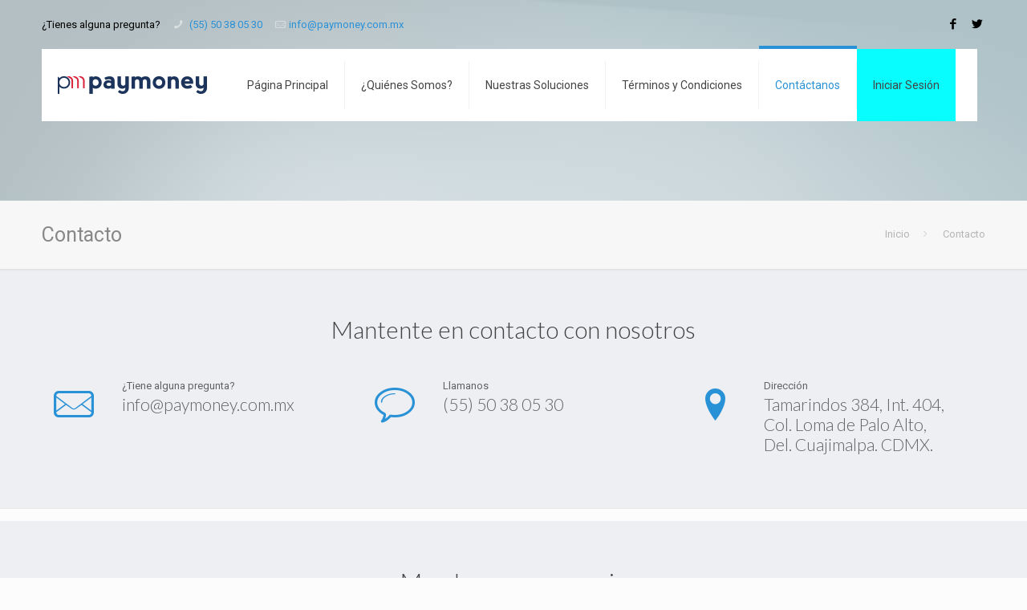

--- FILE ---
content_type: text/html; charset=UTF-8
request_url: https://paymoney.com.mx/contacto.php
body_size: 3953
content:
<!DOCTYPE html>
<!--[if lt IE 7]><html class="no-js lt-ie10 lt-ie9 lt-ie8 lt-ie7 "> <![endif]-->
<!--[if IE 7]><html class="no-js lt-ie10 lt-ie9 lt-ie8"> <![endif]-->
<!--[if IE 8]><html class="no-js lt-ie10 lt-ie9"> <![endif]-->
<!--[if IE 9]><html class="no-js lt-ie10"> <![endif]-->
<!--[if gt IE 8]><!-->
<html class="no-js">
<!--<![endif]-->

<head>

    <!-- Basic Page Needs -->
    <meta charset="utf-8">
    <title>PayMoney / Contacto</title>
    <meta name="description" content="">
    <meta name="author" content="">

    <!-- Mobile Specific Metas -->
    <meta name="viewport" content="width=device-width, initial-scale=1, maximum-scale=1">

    <!-- Favicons -->
    <link rel="shortcut icon" href="content/business/images/favicon.png">

    <!-- FONTS -->
    <link rel='stylesheet' href="https://fonts.googleapis.com/css?family=Roboto:100,300,400,400italic,700">
    <link rel='stylesheet' href="https://fonts.googleapis.com/css?family=Lato:100,300,400,400italic,700">
    <link rel='stylesheet' href="https://fonts.googleapis.com/css?family=Patua+One:100,300,400,400italic,700">

    <!-- CSS -->
    <link rel='stylesheet' href='css/global.css'>
    <link rel='stylesheet' href='content/business/css/structure.css'>
    <link rel='stylesheet' href='content/business/css/business.css'>
    <link rel='stylesheet' href='content/business/css/custom.css'>

</head>

<body class="layout-full-width header-modern sticky-header sticky-white no-content-padding">
    <!-- Main Theme Wrapper -->
    <div id="Wrapper">
        <!-- Header Wrapper -->
        <div id="Header_wrapper">
            <!-- Header -->
            <header id="Header">
                <!-- Header Top -  Info Area -->
                <div id="Action_bar">
                    <div class="container">
                        <div class="column one">
                            <!-- Header - contact info area-->
                            <ul class="contact_details">
                                <li style="color: #000000" class="slogan">
                                    ¿Tienes alguna pregunta?
                                </li>
                                <li class="phone">
                                    <i class="icon-phone"></i><a href="tel: (55) 50 38 05 30"> (55) 50 38 05 30 </a>
                                </li>
                                <li class="mail">
                                    <i class="icon-mail-line"></i><a href="/cdn-cgi/l/email-protection#7811161e17380819011517161d01561b1715561500"><span class="__cf_email__" data-cfemail="c0a9aea6af80b0a1b9adafaea5b9eea3afadeeadb8">[email&#160;protected]</span></a>
                                </li>
                            </ul>
                            <!--Social info area-->
                            <ul class="social">
                              
                                <li class="facebook">
                                    <a href="https://www.facebook.com" title="Facebook"><i style="color: #000000" class="icon-facebook"></i></a>
                                </li>
                               
                                <li class="twitter">
                                    <a href="https://twitter.com/" title="Twitter"><i style="color: #000000" class="icon-twitter"></i></a>
                                </li>
                                
                               
                               
                            </ul>
                        </div>
                    </div>
                </div>



<div id="Top_bar">
                    <div class="container">
                        <div class="column one">
                            <div class="top_bar_left clearfix">
                                <!-- Logo-->
                                <div class="logo">
                                    <h1><a id="logo" href="index.php" title=""><img class="scale-with-grid" src="img/logo_PM.png" alt="" /></a></h1>
                                </div>
                                <!-- Main menu-->
                                <div class="menu_wrapper">
                                    <nav id="menu">
                                        <ul id="menu-main-menu" class="menu">
                                            <li>
                                                <a href="index.php"><span>Página Principal</span></a>
                                            </li>
                                             <li>
                                                <a href="nosotros.php"><span>¿Quiénes Somos?</span></a>
                                            </li>
                                             <li>
                                                <a href="servicios.php"><span>Nuestras Soluciones</span></a>
                                            </li>
											
											 <li>
                                                <a href="terminos_y_condiciones.php"><span>Términos y Condiciones</span></a>
                                            </li>
                                            <li class="current_page_item">
                                                <a href="contacto.php"><span>Contáctanos</span></a>
                                            </li>
											
											   <li style="background-color: #08FDFE">
                                                <a href="http://system.paymoney.com.mx/"><span>Iniciar Sesión</span></a>
                                            </li>
                                            
                                        </ul>
                                    </nav>
                                    <a class="responsive-menu-toggle" href="#"> <i class="icon-menu"></i> </a>
                                </div>

                                <!-- Header Searchform area-->
                                
                            </div>
                            
                        </div>
                    </div>
                </div>




                
            </header>
            <!--Subheader area - only for certain pages -->
            <div id="Subheader">
                <div class="container">
                    <div class="column one">
                        <h1 class="title">Contacto</h1>
                        <!--BreadCrumbs area-->
                        <ul class="breadcrumbs">
                            <li>
                                <a href="index.php">Inicio</a><span><i class="icon-right-open"></i></span>
                            </li>
                            <li>
                                <a href="contacto.php">Contacto</a>
                            </li>
                        </ul>
                    </div>
                </div>
            </div>
        </div>
        <!-- Main Content -->
        <div id="Content">
            <div class="content_wrapper clearfix">
                <div class="sections_group">
                    <div class="entry-content">
                        
                        <div class="section" style="padding-top:60px; padding-bottom:20px; background-color:#edeff2">
                            <div class="section_wrapper clearfix">
                                <div class="items_group clearfix">
                                    <!-- One full width row-->
                                    <div class="column one column_column">
                                        <div class="column_attr ">
                                            <div style="text-align: center;">
                                                <h2 class="hrmargin_0">Mantente en contacto con nosotros</h2>
                                            </div>
                                        </div>
                                    </div>
                                    <!-- One Third (1/3) Column -->
                                    <div class="column one-third column_list">
                                        <div class="list_item lists_2 clearfix">
                                            <!-- Animated area -->
                                            <div class="animate" data-anim-type="zoomIn">
                                                <div class="list_left list_icon">
                                                    <i class="icon-mail-line"></i>
                                                </div>
                                                <div class="list_right">
                                                    <div class="desc">
                                                        <span class="flv_span_12px">¿Tiene alguna pregunta?</span>
                                                        <h4><a href="/cdn-cgi/l/email-protection#8ce5e2eae3ccfcedf5e1e3e2e9f5a2efe3e1a2e1f4"><span class="__cf_email__" data-cfemail="f49d9a929bb484958d999b9a918dda979b99da998c">[email&#160;protected]</span></a></h4>
                                                    </div>
                                                </div>
                                            </div>
                                        </div>
                                    </div>
                                    <!-- One Third (1/3) Column -->
                                    <div class="column one-third column_list">
                                        <div class="list_item lists_2 clearfix">
                                            <!-- Animated area -->
                                            <div class="animate" data-anim-type="zoomIn">
                                                <div class="list_left list_icon">
                                                    <i class="icon-comment-line"></i>
                                                </div>
                                                <div class="list_right">
                                                    <div class="desc">
                                                        <span class="flv_span_12px">Llamanos</span>
                                                        <h4><a href="#">(55) 50 38 05 30</a></h4>
                                                    </div>
                                                </div>
                                            </div>
                                        </div>
                                    </div>
                                    <!-- One Third (1/3) Column -->
                                    <div class="column one-third column_list">
                                        <div class="list_item lists_2 clearfix">
                                            <!-- Animated area -->
                                            <div class="animate" data-anim-type="zoomIn">
                                                <div class="list_left list_icon">
                                                    <i class="icon-location"></i>
                                                </div>
                                                <div class="list_right">
                                                    <div class="desc">
                                                        <span class="flv_span_12px">Dirección</span>
                                                        <h4><a href="contacto.php">Tamarindos 384, Int. 404, <br>
														Col. Loma de Palo Alto, <br>
														Del. Cuajimalpa. CDMX.</a></h4>
                                                    </div>
                                                </div>
                                            </div>
                                        </div>
                                    </div>
                                </div>
                            </div>
                        </div>						
						<hr>
						
                        <div class="section" style="padding-top:60px; padding-bottom:20px; background-color:#edeff2">
                            <div class="section_wrapper clearfix">
                                <div class="items_group clearfix">
                                    <!-- One full width row-->
                                    <div class="column one column_column">
                                        <div class="column_attr align_center">
                                            <h2 class="hrmargin_0">Mandanos un mensaje</h2>
                                        </div>
                                    </div>
                                    <!-- One full width row-->
                                    <div class="column one column_column">
                                        <div class="column_attr align_left">
                                            <div style="margin: 0 10%;">
                                                <div id="contactWrapper" >
	<form id="contactform">
		<div class="column one-second">
			<input placeholder="Tu Nombre" type="text" name="name" id="name" size="40" aria-required="true" aria-invalid="false" />
		</div>
		<div class="column one-second">
			<input placeholder="Tu e-mail" type="email" name="email" id="email" size="40" aria-required="true" aria-invalid="false" />
		</div>
		<div class="column one">
			<input placeholder="Asunto" type="text" name="subject" id="subject" size="40" aria-invalid="false" />
		</div>
		<div class="column one">
			<textarea placeholder="Mensaje" name="body" id="body" style="width:100%;" rows="10" aria-invalid="false"></textarea>
		</div>
		<div class="column one">
			<input type="button" value="Enviar Mensaje" id="submit" onClick="return check_values();">
		</div>
	</form>
</div>
                                            </div>
                                        </div>
                                    </div>
                                </div>
                            </div>
                        </div>
                        <div class="section the_content">
                            <div class="section_wrapper">
                                <div class="the_content_wrapper"></div>
                            </div>
                        </div>
                    </div>
                </div>
            </div>
        </div>
        <!-- Footer-->
        <footer id="Footer" class="clearfix">
            <div class="widgets_wrapper">
                <div class="container">
                    <div class="one-third column">
                        <!-- Text Area -->
                        <aside class="widget widget_text">
							
							<img alt="" src="img/nosotros/004.png">
							
                            <h4>Nosotros</h4>
                            <div class="textwidget">
                                <p>
                                    <span class="big">PAY MONEY es una empresa mexicana especializada en la emisión de medios electrónicos para el control y dispersión de recursos financieros.
                                </p>
                            </div>
                        </aside>
                    </div>
                    <div class="one-third column">
                        <!-- Text Area -->
                        <aside class="widget widget_text">
                            <h4>Nuestras Soluciones</h4>
                            <div class="textwidget">
                                <ul class="list_mixed">
                                    <li style="color: #FFFFFF" class="list_check">
                                    <a href="servicios.php"> PAY-CORPORATIVO</a> </li>
                                   <li style="color: #FFFFFF"  class="list_check">
                                    <a href="servicios.php"> PAY- APOYOS SOCIALES</a> </li>
                                    <li style="color: #FFFFFF"  class="list_check">
                                    <a href="servicios.php">PAY- DESPENSA</a> </li>
                                    <li style="color: #FFFFFF"  class="list_check">
                                    <a href="servicios.php">PAY – COMBUSTIBLE</a> </li>
                                </ul>
                            </div>
                        </aside>
                    </div>
                    <div class="one-third column">
                        <!-- Text Area -->
                        <aside class="widget widget_text">
                            <h4>¿Tienes alguna pregunta?</h4>
                            <div class="textwidget">
                                <p class="big">
                                   Podemos asignarte a un agente que podrá responder cualquiera de tus dudas, no esperes en contactarnos.
                                </p>
                                <a href="#" class="icon_bar icon_bar_facebook icon_bar_small"><span class="t"><i class="icon-facebook"></i></span><span class="b"><i class="icon-facebook"></i></span></a>
								
								
								<a href="#" class="icon_bar icon_bar_twitter icon_bar_small"><span class="t"><i class="icon-twitter"></i></span><span class="b"><i class="icon-twitter"></i></span></a>
								
							
								
								
                            </div>
                        </aside>
                    </div>
                </div>
            </div>
            <!-- Footer copyright-->
            <div class="footer_copy">
                <div class="container">
                    <div class="column one">
                        <a id="back_to_top" href="#" class="button button_left button_js"><span class="button_icon"><i class="icon-up-open-big"></i></span></a>
                        <div class="copyright">
                            &copy; 2019 -2020 Todos Los Derechos Reservados Por: Pay Money S.A. De C.V. 
                        </div>
                        <div class="social">
                            <ul>
                                
                                <li class="facebook">
                                    <a target="_blank" href="#" title="Facebook"><i class="icon-facebook"></i></a>
                                </li>
                                
                                <li class="twitter">
                                    <a target="_blank" href="#" title="Twitter"><i class="icon-twitter"></i></a>
                                </li>
                               
                              
                            </ul>
                        </div>
                    </div>
                </div>
            </div>
        </footer>    </div>
    
    <!-- JS -->
    <script data-cfasync="false" src="/cdn-cgi/scripts/5c5dd728/cloudflare-static/email-decode.min.js"></script><script src="js/jquery-2.1.4.min.js"></script>

    <script src="js/mfn.menu.js"></script>
    <script src="js/jquery.plugins.js"></script>
    <script src="js/jquery.jplayer.min.js"></script>
    <script src="js/animations/animations.js"></script>
	<script src="js/email.js"></script>
    <script src="js/scripts.js"></script>

    <script src="https://maps.google.com/maps/api/js?sensor=false&ver=5.9"></script>

    <script>
        function google_maps_5534e025a7247() {
            var latlng = new google.maps.LatLng(-33.8710, 151.2039);
            var myOptions = {
                zoom: 17,
                center: latlng,
                zoomControl: true,
                mapTypeControl: false,
                streetViewControl: false,
                scrollwheel: false,
                mapTypeId: google.maps.MapTypeId.ROADMAP
            };
            var map = new google.maps.Map(document.getElementById("google-map-area-5534e025a7247"), myOptions);
            var marker = new google.maps.Marker({
                position: latlng,
                map: map
            });
        }


        jQuery(document).ready(function($) {
            google_maps_5534e025a7247();
        });
    </script>
    
    <script>
        jQuery(window).load(function() {
            var retina = window.devicePixelRatio > 1 ? true : false;
            if (retina) {
                var retinaEl = jQuery("#logo img");
                var retinaLogoW = retinaEl.width();
                var retinaLogoH = retinaEl.height();
                retinaEl.attr("src", "images/retina-business.png").width(retinaLogoW).height(retinaLogoH)
            }
        });
    </script>

<script defer src="https://static.cloudflareinsights.com/beacon.min.js/vcd15cbe7772f49c399c6a5babf22c1241717689176015" integrity="sha512-ZpsOmlRQV6y907TI0dKBHq9Md29nnaEIPlkf84rnaERnq6zvWvPUqr2ft8M1aS28oN72PdrCzSjY4U6VaAw1EQ==" data-cf-beacon='{"version":"2024.11.0","token":"fb863587dd484376bfc87be74504d90b","r":1,"server_timing":{"name":{"cfCacheStatus":true,"cfEdge":true,"cfExtPri":true,"cfL4":true,"cfOrigin":true,"cfSpeedBrain":true},"location_startswith":null}}' crossorigin="anonymous"></script>
</body>

</html>

--- FILE ---
content_type: text/css
request_url: https://paymoney.com.mx/content/business/css/structure.css
body_size: 21848
content:
/*
|--------------------------------------------------------------------------
| Be
| Structure styles
| http://BeantownThemes.com
| http://themeforest.net/user/BeantownThemes
|--------------------------------------------------------------------------
| 1.0 Grid
| 2.0 Layout
| 3.0 Responsive-1240
| 4.0 Responsive
|
*/


/*
|--------------------------------------------------------------------------
|  1.0 Grid
|  
|--------------------------------------------------------------------------
|
| 
|
*/


/* #Base 1200 Grid
================================================== */

body {
	min-width: 1240px;
	padding: 25px 0;
}
#Wrapper {
	width: 1240px;
	margin: 0px auto;
	overflow: hidden;
}
.layout-full-width {
	padding: 0;
}
.layout-full-width #Wrapper {
	width: 100% !important;
	margin: 0 !important;
}

/* #Content
=============================== */

#Content {
	width: 100%;
}
body:not(.template-slider) #Content {
	padding-top: 30px;
}
.section {
	position: relative;
}
.section_wrapper, .container {
	width: 1200px;
	margin: 0 auto;
	position: relative;
}
.section_wrapper:after, .container:after {
	clear: both;
	content: " ";
	display: block;
	height: 0;
	visibility: hidden;
}
.column, .columns {
	float: left;
	margin: 0 1% 40px;
}
.column.column_divider, .column-margin-0px .column {
	margin-bottom: 0;
}
.column-margin-10px .column {
	margin-bottom: 10px;
}
.column-margin-20px .column {
	margin-bottom: 20px;
}
.column-margin-30px .column {
	margin-bottom: 30px;
}
.column-margin-40px .column {
	margin-bottom: 40px;
}
.column-margin-50px .column {
	margin-bottom: 50px;
}
.the_content_wrapper {
	margin: 0 1%;
}
.column_content .the_content_wrapper {
	margin: 0;
}
.column_attr.align_left {
	text-align: left;
}
.column_attr.align_right {
	text-align: right;
}
.column_attr.align_center {
	text-align: center;
}
.column_attr.align_justify {
	text-align: justify;
}
.extra_content .the_content_wrapper {
	margin: 0 1% 40px;
}

/* .with_aside */

.with_aside .content_wrapper {
	width: 1200px;
	margin: 0 auto;
}
.with_aside .sections_group {
	width: 75%;
	float: left;
}
.with_aside .section_wrapper {
	width: 100%;
}
.with_aside .four.columns {
	float: right;
}
.aside_left .sections_group {
	float: right;
}
.aside_left .four.columns {
	float: left;
}

/* both sidebars | .aside_both */

.aside_both .sections_group {
	width: 60%;
	margin-left: 20%;
}
.aside_both .sidebar.columns {
	width: 18%;
}
.aside_both .sidebar-1 {
	float: left !important;
	margin-left: -79%;
}

/* sidebars for sections */

.right-sidebar .items_group {
	width: 75%;
	float: left;
}
.right-sidebar .four.columns {
	float: right;
}
.left-sidebar .items_group {
	width: 75%;
	float: right;
}
.left-sidebar .four.columns {
	float: left;
}

/* #Base Grid
=============================== */

.one-sixth.column {
	width: 14.666%;
}

/* 1/6 */

.one-fifth.column {
	width: 18%;
}

/* 1/5 */

.four.columns, .one-fourth.column {
	width: 23%;
}

/* 1/4 */

.one-third.column {
	width: 31.333%;
}

/* 1/3 */

.one-second.column {
	width: 48%;
}

/* 1/2 */

.two-third.column {
	width: 64.666%;
}

/* 2/3 */

.three-fourth.column {
	width: 73%;
}

/* 3/4 */

.one.column {
	width: 98%;
}

/* 1/1 */


/* without horizontal margin */

.no-margin-h .column {
	margin-left: 0;
	margin-right: 0;
}
.no-margin-h .one-sixth.column {
	width: 16.666%;
}

/* 1/6 */

.no-margin-h .one-fifth.column {
	width: 20%;
}

/* 1/5 */

.no-margin-h .one-fourth.column {
	width: 25%;
}

/* 1/4 */

.no-margin-h .one-third.column {
	width: 33.333%;
}

/* 1/3 */

.no-margin-h .one-second.column {
	width: 50%;
}

/* 1/2 */

.no-margin-h .two-third.column {
	width: 66.666%;
}

/* 2/3 */

.no-margin-h .three-fourth.column {
	width: 75%;
}

/* 3/4 */

.no-margin-h .one.column {
	width: 100%;
}

/* 1/1 */


/* #Clearing
================================================== */


/* Self Clearing Goodness */

.container:after {
	content: "\0020";
	display: block;
	height: 0;
	clear: both;
	visibility: hidden;
}

/* Use clearfix class on parent to clear nested columns, or wrap each row of columns in a <div class="row"> */

.clearfix:before, .clearfix:after, .row:before, .row:after {
	content: '\0020';
	display: block;
	overflow: hidden;
	visibility: hidden;
	width: 0;
	height: 0;
}
.row:after, .clearfix:after {
	clear: both;
}
.row, .clearfix {
	zoom: 1;
}

/* You can also use a <br class="clear" /> to clear columns */

.clear {
	clear: both;
	display: block;
	overflow: hidden;
	visibility: hidden;
	width: 0;
	height: 0;
}

/*
|--------------------------------------------------------------------------
|  2.0 Layout
|  
|--------------------------------------------------------------------------
|
| 
|
*/


/* #Global
================================================== */

.the_content_wrapper pre {
	margin-bottom: 20px
}
.rev_slider iframe {
	max-width: 1220px;
}
.rev_slider ul {
	margin: 0 !important;
}
.tp-static-layers {
	z-index: 200;
}
.ls-yourlogo {
	z-index: 28;
}
.section.center {
	text-align: center;
}
.section.no-margin .column, .section.no-margin-v .column {
	margin-bottom: 0;
}
#Wrapper {
	-webkit-box-shadow: 0px 0px 15px rgba(0, 0, 0, .06);
	box-shadow: 0px 0px 15px rgba(0, 0, 0, .06);
}

/* #Blank & #UnderConstruction
================================================== */

.page.hide-title-area:not(.with_aside) #Content, .no-content-padding:not(.with_aside) #Content, .template-blank #Content, .under-construction #Content {
	padding: 0 !important;
}
.under-construction .section-uc-1 {
	padding-top: 40px;
	background-color: #fff;
}
.under-construction .section-uc-2 {
	padding-top: 40px;
	background-color: #f5f5f5;
	background: url(../images/stripes/stripes_3_b.png) repeat center;
}
.under-construction .section-uc-3 {
	padding-top: 40px;
}
.under-construction .section-border-top {
	border-top: 1px solid rgba(0, 0, 0, 0.08);
}

/* Nice Scroll | .nice-scroll
================================================== */

body.nice-scroll {
	position: relative;
}
body.nice-scroll:not(.layout-boxed) {
	padding-right: 10px !important;
}
.nice-scroll #configurator, .nice-scroll #Sliding-top a.sliding-top-control, .nice-scroll .fixed-nav.fixed-nav-next {
	margin-right: 10px;
}
.nice-scroll .nicescroll-rails {
	background: #666;
	z-index: 9001 !important;
}

/* Slider | Pagination
================================================== */

.slider_pagination, .tp-bullets.simplebullets.round {
	text-align: center;
	line-height: 0;
}
.slider_pagination a, .tp-bullets.simplebullets.round .bullet {
	display: inline-block;
	width: 12px;
	height: 12px;
	text-indent: -9999px;
	margin: 0 9px;
	background: rgba(0, 0, 0, .15);
	-webkit-border-radius: 100%;
	border-radius: 100%;
	position: relative;
}
.slider_pagination a:hover {
	background: rgba(0, 0, 0, .25);
}
.slider_pagination a.selected, .tp-bullets.simplebullets.round .bullet.selected {
	width: 10px;
	height: 8px;
	margin: 0px 10px 0;
	position: relative;
	top: 4px;
	background: rgba(0, 0, 0, .15);
	-webkit-border-radius: 2px;
	border-radius: 2px;
}
.slider_pagination a.selected:after, .tp-bullets.simplebullets.round .bullet.selected:after {
	content: "";
	display: block;
	width: 8px;
	height: 8px;
	-webkit-border-radius: 1px;
	border-radius: 1px;
	position: absolute;
	left: 1px;
	top: -3px;
	-webkit-transform: rotate(45deg);
	-moz-transform: rotate(45deg);
	-o-transform: rotate(45deg);
	-ms-transform: rotate(45deg);
	transform: rotate(45deg);
}
.tp-bullets.simplebullets.round .bullet {
	background: #fff;
}
.offer_thumb .slider_pagination a img {
	-webkit-transition: all 0.4s ease-in-out;
	-moz-transition: all 0.4s ease-in-out;
	-o-transition: all 0.4s ease-in-out;
	transition: all 0.4s ease-in-out;
}
.offer_thumb .slider_pagination a:before, .offer_thumb .slider_pagination a:after {
	-webkit-transition: all 0.2s ease-in-out;
	-moz-transition: all 0.2s ease-in-out;
	-o-transition: all 0.2s ease-in-out;
	transition: all 0.2s ease-in-out;
}
@media only screen and (min-width: 768px) {
	.offer_thumb .slider_pagination {
		position: absolute;
		left: 0;
		top: 0;
		border-width: 1px;
		border-style: solid;
	}
	.offer_thumb .slider_pagination a {
		display: block;
		margin: 0;
		width: 85px;
		height: 85px;
		line-height: 85px;
		text-align: center;
		padding: 8px;
		text-indent: 0;
		border-bottom-width: 1px;
		border-style: solid;
		border-radius: 0;
		-moz-border-radius: 0;
		-webkit-border-radius: 0;
	}
	.offer_thumb .slider_pagination a:not(.selected):hover img {
		filter: alpha(opacity=60);
		opacity: 0.6;
	}
	.offer_thumb .slider_pagination a.selected {
		top: 0;
	}
	.offer_thumb .slider_pagination a:last-child {
		border: 0;
	}
	.offer_thumb .slider_pagination a:before {
		content: "";
		display: block;
		width: 5px;
		height: 100%;
		right: -5px;
		top: 0;
		position: absolute;
		filter: alpha(opacity=0);
		opacity: 0;
	}
	.offer_thumb .slider_pagination a.selected:before {
		filter: alpha(opacity=100);
		opacity: 1;
	}
	.offer_thumb .slider_pagination a:after {
		content: "";
		left: auto;
		right: -9px;
		top: 50%;
		margin-top: -4px;
		width: 8px;
		height: 8px;
		filter: alpha(opacity=0);
		opacity: 0;
		border-radius: 0;
		-moz-border-radius: 0;
		-webkit-border-radius: 0;
	}
	.offer_thumb .slider_pagination a.selected:after {
		filter: alpha(opacity=100);
		opacity: 1;
	}
	.offer_thumb .slider_pagination a {
		background-color: #fff;
	}
	.offer_thumb .slider_pagination a.selected {
		background-color: #fff;
		background-image: url(../images/stripes/stripes_3_b.png);
	}
	.offer_thumb .slider_pagination a img {
		vertical-align: middle;
	}
}

/* Slider Revolution | Navigation
================================================== */

.tp-bullets.tp-thumbs {
	z-index: 29;
}
.fullwidthbanner-container .tp-thumbs {
	padding: 0 !important;
}
.tp-bullets.tp-thumbs .tp-mask, .tp-bullets.tp-thumbs .bullet {
	overflow: visible;
}
.tp-bullets.tp-thumbs .bullet.selected:after {
	bottom: -7px;
	content: "";
	display: block;
	height: 7px;
	left: 0;
	position: absolute;
	width: 100%;
}

/* Arrows */

.tparrows.round, .tparrows.navbar {
	display: inline-block;
	padding: 0;
	width: 46px;
	height: 46px;
	cursor: pointer;
	border: 0;
	-webkit-border-radius: 5px;
	border-radius: 5px;
	position: relative;
	overflow: hidden;
	-webkit-box-shadow: inset 0 0 0 1px rgba(0, 0, 0, .03);
	box-shadow: inset 0 0 0 1px rgba(0, 0, 0, .03);
	background-repeat: no-repeat;
	background-position: center center;
}
.tp-leftarrow.round, .tp-leftarrow.navbar {
	background-image: url(../images/tp-leftarrow.png);
}
.tp-rightarrow.round, .tp-rightarrow.navbar {
	background-image: url(../images/tp-rightarrow.png);
}
.tparrows.round:after {
	content: "";
	position: absolute;
	left: 0;
	top: 0;
	height: 100%;
	width: 0;
	z-index: 1;
	text-decoration: none;
	background: rgba(0, 0, 0, .05);
	-webkit-transition: all 0.3s;
	-moz-transition: all 0.3s;
	transition: all 0.3s;
}
.tparrows.round:hover:after {
	width: 100%;
}
.tparrows.default.preview1, .tparrows.default.preview4 {
	background: transparent;
}

/* #Sliding top
================================================== */

#Sliding-top {
	position: absolute;
	left: 0;
	top: 0;
	width: 100%;
	z-index: 800;
}
#Sliding-top:after {
	content: "";
	height: 3px;
	width: 100%;
	display: block;
	position: absolute;
	left: 0;
	bottom: -3px;
	z-index: 1;
	background: url(../images/box_shadow.png) repeat-x left top;
}
#Sliding-top .widgets_wrapper {
	padding: 15px 0;
	display: none;
}
#Sliding-top .widgets_wrapper .column {
	margin-bottom: 0;
}
#Sliding-top .widgets_wrapper .widget {
	margin-bottom: 0;
	padding: 15px 0;
}
#Sliding-top .widgets_wrapper .widget:after {
	display: none;
}
#Sliding-top a.sliding-top-control {
	display: block;
	width: 0;
	height: 0;
	border-style: solid;
	border-width: 0 45px 45px 0;
	border-color: transparent transparent transparent transparent;
	position: absolute;
	z-index: 801;
	right: 0;
	bottom: -45px;
}
#Sliding-top a.sliding-top-control span {
	display: block;
	width: 26px;
	height: 30px;
	line-height: 25px;
	text-align: center;
	position: absolute;
	right: -45px;
	top: 0;
	color: #fff;
	font-size: 18px;
}
#Sliding-top a.sliding-top-control .minus {
	display: none;
}
#Sliding-top a.sliding-top-control .plus {
	display: block;
}
#Sliding-top.active a.sliding-top-control .minus {
	display: block;
}
#Sliding-top.active a.sliding-top-control .plus {
	display: none;
}

/* 
	#Sliding-top .widgets_wrapper .widget ul { margin: 0 0 15px 30px; line-height: 21px; }
	#Sliding-top .widgets_wrapper .widget ul li { list-style:disc outside; padding: 3px 0; }
	*/


/* Widgets */

#Sliding-top .Recent_posts ul li .desc {
	background: rgba(0, 0, 0, .1);
}
#Sliding-top .widget_mfn_menu ul li a {
	background: rgba(0, 0, 0, .1);
	color: #ccc;
}
#Sliding-top .widget_recent_entries ul li {
	background: rgba(0, 0, 0, .1);
}
#Sliding-top ul.list_mixed li:after, #Sliding-top ul.list_check li:after, #Sliding-top ul.list_star li:after, #Sliding-top ul.list_idea li:after {
	background: rgba(255, 255, 255, .08);
}
#Sliding-top .widget_mfn_recent_comments ul li .date_label {
	background-color: rgba(0, 0, 0, .07);
}
#Sliding-top .widget_mfn_recent_comments ul li .date_label:after {
	border-left-color: rgba(0, 0, 0, .07);
}

/* #Pager
================================================== */

.pager_wrapper {
	margin-bottom: 0;
}
.pager {
	text-align: center;
}
.pager .pages {
	display: inline-block;
	margin: 0 30px;
	padding: 4px 3px;
	-webkit-border-radius: 5px;
	border-radius: 5px;
	background-color: #f8f8f8;
	background-image: url(../images/stripes/stripes_3_b.png);
}
.pager .pages a, .pager .pages span.page-numbers {
	display: inline-block;
	margin: 0 1px;
	width: 35px;
	height: 35px;
	line-height: 35px;
	text-align: center;
	-webkit-border-radius: 5px;
	border-radius: 5px;
}
.pager .pages a:hover {
	text-decoration: none;
}
.pager .pages a:hover, .pager .pages a.active, .pager .pages span.page-numbers.current {
	color: #fff;
}
.pager a.next_page, .pager a.prev_page {
	display: inline-block;
	line-height: 43px;
}

/* Animation */

.pager .pages a {
	-webkit-transition: all 0.3s ease-in-out;
	-moz-transition: all 0.3s ease-in-out;
	-o-transition: all 0.3s ease-in-out;
	transition: all 0.3s ease-in-out;
}

/* #Load more button
================================================== */

.pager_lm {
	background: url("../images/preloader.gif") no-repeat center 17px;
	text-align: center;
}
.pager_lm .pager_load_more {
	margin: 0;
}
.pager_lm.loading {
	min-height: 49px;
}
.pager_lm:not(.loading) {
	background: none;
}

/* #Pager single (blog post)
================================================== */

.pager-single {
	text-align: center;
	background: rgba(0, 0, 0, 0.02);
	margin-top: 15px;
}
.pager-single span {
	height: 45px;
	line-height: 45px;
	display: inline-block;
	padding: 0 9px;
	position: relative;
	font-weight: bold;
}
.pager-single a span {
	font-weight: normal;
}
.pager-single span:after {
	content: "";
	display: block;
	position: absolute;
	left: 0;
	bottom: -1px;
	width: 100%;
	height: 1px;
}
.pager-single a span:after {
	display: none;
}

/* #Fixed nav
================================================== */

.post-nav .fixed-nav {
	display: none;
}
.fixed-nav {
	position: fixed;
	bottom: 40px;
	height: 80px;
	z-index: 90;
}
.fixed-nav.fixed-nav-prev {
	left: 0;
}
.fixed-nav.fixed-nav-next {
	right: 0;
}
.fixed-nav .arrow {
	display: block;
	width: 35px;
	height: 80px;
	font-size: 15px;
	position: relative;
	z-index: 92;
	color: #fff;
	line-height: 80px;
	text-align: center;
}
.fixed-nav .photo {
	height: 80px;
	width: 80px;
	position: relative;
	z-index: 92;
	overflow: hidden;
	line-height: 0;
}
.fixed-nav .desc {
	width: 190px;
	padding: 6px 15px;
	min-height: 68px;
	background: #fff;
	z-index: 91;
}
.fixed-nav .desc h6 {
	margin-bottom: 3px;
	padding-bottom: 3px;
	border-bottom-width: 1px;
	border-style: solid;
}
.fixed-nav .desc i {
	display: inline-block;
	margin-right: 2px;
}
.fixed-nav .desc i:before {
	margin-left: 0;
}
.fixed-nav-prev .arrow, .fixed-nav-prev .photo, .fixed-nav-prev .desc {
	float: left;
}
.fixed-nav-prev .desc {
	margin-left: -335px;
}
.fixed-nav-prev:hover .desc {
	margin-left: 0px;
}
.fixed-nav-next .arrow, .fixed-nav-next .photo, .fixed-nav-next .desc {
	float: right;
}
.fixed-nav-next .desc {
	margin-right: -335px;
}
.fixed-nav-next:hover .desc {
	margin-right: 0px;
}

/* Animation */

.fixed-nav .photo, .fixed-nav .desc {
	-webkit-transition: all 0.3s ease-in-out;
	-moz-transition: all 0.3s ease-in-out;
	-o-transition: all 0.3s ease-in-out;
	-ms-transition: all 0.3s ease-in-out;
	transition: all 0.3s ease-in-out;
}

/* Format */

.fixed-nav.format-quote .desc {
	display: none;
}
.fixed-nav.format-quote .photo {
	background-color: #eee;
	background-image: url("../images/blockquote.png");
	background-position: center center;
	background-repeat: no-repeat;
	background-size: 50% auto;
}
.fixed-nav.format-link .photo img {
	display: none;
}
.fixed-nav.format-link .photo {
	background-color: #eee;
	background-image: url("../images/link.png");
	background-position: center center;
	background-repeat: no-repeat;
}
@media only screen and (max-width: 1430px) {
	.fixed-nav-prev .photo {
		position: static;
		margin-left: -115px;
	}
	.fixed-nav-prev:hover .photo {
		margin-left: 0;
	}
	.fixed-nav-next .photo {
		position: static;
		margin-right: -115px;
	}
	.fixed-nav-next:hover .photo {
		margin-right: 0;
	}
}

/* #Filters
================================================== */

#Filters {
	margin-bottom: 30px;
}
#Filters .filters_buttons {
	padding: 15px 15px;
	background-image: url(../images/stripes/stripes_5_b.png);
	-webkit-box-sizing: border-box;
	-moz-box-sizing: border-box;
	box-sizing: border-box;
	overflow: hidden;
}
#Filters .filters_buttons li {
	float: left;
	margin-right: 15px;
}
#Filters .filters_buttons li.categories i, #Filters .filters_buttons li.tags i {
	margin-right: 3px;
}
#Filters .filters_buttons li.reset {
	float: right;
	margin-right: 0;
}
#Filters .filters_wrapper {
	display: none;
	margin-top: 20px;
}
#Filters .filters_wrapper ul {
	display: none;
	overflow: hidden;
}
#Filters .filters_wrapper ul li {
	float: left;
	width: 19%;
	margin: 0.5%;
}
#Filters .filters_wrapper ul li a {
	display: block;
	padding: 7px 10px;
	background: #fff;
	border: 1px solid #F7F7F7;
	color: #858585;
}
#Filters .filters_wrapper ul li a:hover, #Filters .filters_wrapper ul li.current-cat a {
	text-decoration: none;
	color: #fff;
}
#Filters .filters_wrapper ul li.close a {
	text-align: center;
	width: 38px;
	padding: 7px 0;
	background: #8B8B8B;
	border: 1px solid #F7F7F7 !important;
	color: #fff;
}
#Filters .filters_wrapper ul li.close a:hover {
	background: #545454;
}

/* Animations */

#Filters .filters_wrapper ul li a {
	-webkit-transition: all 0.2s ease-in-out;
	-moz-transition: all 0.2s ease-in-out;
	-o-transition: all 0.2s ease-in-out;
	-ms-transition: all 0.2s ease-in-out;
	transition: all 0.2s ease-in-out;
}

/* #Owl-pagination
================================================== */


/* #NEXT / PREV NAVI 
================================================== */


/* Section: Highlight
================================================== */

.highlight-left, .highlight-right {
	position: relative;
}
.highlight-left:after, .highlight-right:after {
	content: "";
	position: absolute;
	width: 50%;
	height: 100%;
	top: 0;
}
.highlight-left:after {
	left: 0;
}
.highlight-right:after {
	right: 0;
}
.highlight-left .section_wrapper, .highlight-right .section_wrapper {
	z-index: 2;
}
@media only screen and (max-width: 767px) {
	.highlight-left:after, .highlight-right:after {
		content: none;
	}
}

/* Section: Portfolio
================================================== */

.section.full-width .section_wrapper {
	width: 100% !important;
}
.section.full-width .section_wrapper .column.one {
	width: 100%;
	margin: 0 !important;
}

/* #Header
================================================== */

body:not(.template-slider) #Header_wrapper {
	background-repeat: no-repeat;
	background-position: top center;
}
body:not(.template-slider) #Header_wrapper.bg-fixed {
	background-attachment: fixed;
}
#Header_wrapper {
	position: relative;
}
#Header {
	position: relative;
}
body:not(.template-slider) #Header {
	min-height: 250px;
}
.header-transparent .header_placeholder, .header-empty .header_placeholder {
	height: 0 !important;
}

/* Minimalist Header */

body.minimalist-header:not(.template-slider) #Header {
	min-height: 0;
	background-image: none !important;
}
body.minimalist-header.header-modern:not(.template-slider) #Header {
	min-height: 147px;
}
body.minimalist-header.header-simple:not(.template-slider) #Header {
	min-height: 130px;
}
body.minimalist-header.header-stack:not(.template-slider) #Header {
	min-height: 0;
}
body.minimalist-header.header-fixed:not(.template-slider) #Header {
	min-height: 60px;
}
body.minimalist-header.header-below:not(.template-slider) #Header {
	min-height: 90px;
	padding-top: 0;
}

/* #Action bar
================================================== */

#Action_bar {
	position: absolute;
	left: 0;
	top: 0;
	width: 100%;
	z-index: 30;
}
#Action_bar .column {
	margin-bottom: 0;
	overflow: hidden;
}
#Action_bar .contact_details {
	float: left;
}
#Action_bar .contact_details li {
	display: inline-block;
	margin-right: 10px;
	padding: 20px 0;
	color: rgba(255, 255, 255, 0.5);
}
#Action_bar .contact_details li>i {
	margin-right: 2px;
}
#Action_bar .contact_details li:last-child {
	margin-right: 0px;
}
#Action_bar .social {
	float: right;
	padding: 20px 0;
}
#Action_bar .social li {
	display: inline-block;
	margin-right: 6px;
}
#Action_bar .social li:last-child {
	margin-right: 0px;
}
#Action_bar .social li a {
	color: rgba(255, 255, 255, .3);
	font-size: 15px;
	line-height: 15px;
	-webkit-transition: all 0.3s ease-in-out;
	-moz-transition: all 0.3s ease-in-out;
	-o-transition: all 0.3s ease-in-out;
	-ms-transition: all 0.3s ease-in-out;
	transition: all 0.3s ease-in-out;
}
#Action_bar .social li a:hover {
	color: rgb(255, 255, 255);
}
#Action_bar .social-menu {
	float: right;
	padding: 20px 0;
}
#Action_bar .social-menu li {
	display: inline-block;
	margin-right: 6px;
	padding-right: 6px;
	border-right: 1px solid rgba(255, 255, 255, .1);
}
#Action_bar .social-menu li:last-child {
	margin-right: 0px;
	padding-right: 0;
	border-right: 0;
}

/* #Top_bar
================================================== */

#Top_bar {
	position: absolute;
	left: 0;
	top: 61px;
	width: 100%;
	z-index: 30;
}
#Top_bar .column {
	margin-bottom: 0;
}
.layout-full-width.header-fw #Action_bar .container, .layout-full-width.header-fw #Top_bar .container {
	width: 100%;
}
#Top_bar .top_bar_left {
	position: relative;
	float: left;
}
#Top_bar .top_bar_right {
	float: right;
	height: 90px;
	position: relative;
	top: -4px;
	padding: 0 10px 0 20px;
}
#Top_bar .top_bar_right:before {
	content: "";
	display: block;
	height: 90px;
	width: 10px;
	position: absolute;
	left: -10px;
	top: 2px;
	background-image: url(../images/top_bar_right_shadow.png);
	background-repeat: repeat-y;
	-moz-transform: skewX(0deg) skewY(-25deg);
	-webkit-transform: skewX(0deg) skewY(-25deg);
	-o-transform: skewX(0deg) skewY(-25deg);
	-ms-transform: skewX(0deg) skewY(-25deg);
	transform: skewX(0deg) skewY(-25deg);
}
.ie #Top_bar .top_bar_right:before {
	width: 11px;
}

/* Top bar width */

#Top_bar .top_bar_left {
	width: 990px;
}

/* Logo */

#Top_bar .logo {
	float: left;
	margin: 0 30px 0 20px;
}
#Top_bar .logo h1 {
	margin: 0;
}
#Top_bar .logo:not(.text-logo) h1 {
	line-height: 0;
	font-size: 0;
	margin: 0;
}
#Top_bar #logo {
	display: block;
	height: 60px;
	line-height: 60px;
	padding: 15px 0px;
}

/* overflow: hidden; */

#Top_bar #logo:hover {
	text-decoration: none;
}
#Top_bar #logo img {
	vertical-align: middle;
	max-height: 100%;
}
#Top_bar #logo img.logo-sticky {
	display: none;
}

/* Menu wrapper */

#Top_bar .menu_wrapper {
	float: left;
	z-index: 201;
}

/* Secondary menu wrapper */

#Top_bar .secondary_menu_wrapper {
	display: none;
}

/* Menu responsive */

#Top_bar a.responsive-menu-toggle {
	display: none;
}

/* Banner */

#Top_bar .banner_wrapper {
	display: none;
}

/* Search wrapper */

#Top_bar .search_wrapper {
	position: absolute;
	left: 0;
	top: 100%;
	display: none;
	z-index: 201;
	width: 100%;
	padding: 15px;
	-webkit-box-sizing: border-box;
	-moz-box-sizing: border-box;
	box-sizing: border-box;
}
#Top_bar .search_wrapper input[type="text"] {
	width: 100%;
	margin: 0;
	-webkit-box-shadow: 0 0 0;
	box-shadow: 0 0 0;
	padding-left: 35px;
	background: none;
	border-width: 0 0 1px 0;
	border-style: solid;
	border-color: rgba(255, 255, 255, .08) !important;
	font-size: 15px;
}
#Top_bar .search_wrapper input[type="text"]:focus {
	background-color: transparent !important;
}
#Top_bar .search_wrapper .icon_search, #Top_bar .search_wrapper .icon_close {
	position: absolute;
	top: 25px;
	font-size: 20px;
	line-height: 20px;
	display: block;
}
#Top_bar .search_wrapper .icon_search {
	left: 18px;
	color: rgba(0, 0, 0, .5);
}
#Top_bar .search_wrapper .icon_close {
	right: 18px;
	color: #fff;
	opacity: 0.3;
	filter: alpha(opacity=30);
	-webkit-transition: all 0.2s ease-in-out;
	-moz-transition: all 0.2s ease-in-out;
	-o-transition: all 0.2s ease-in-out;
	-ms-transition: all 0.2s ease-in-out;
	transition: all 0.2s ease-in-out;
}
#Top_bar .search_wrapper .icon_close:hover {
	right: 18px;
	opacity: 1;
	filter: alpha(opacity=100);
}

/* Cart */

#Top_bar a#header_cart {
	position: relative;
	top: 34px;
	display: block;
	float: left;
	font-size: 20px;
	line-height: 20px;
	margin-right: 15px;
}
#Top_bar a#header_cart span {
	position: absolute;
	right: -9px;
	top: -7px;
	display: block;
	-webkit-border-radius: 3px;
	border-radius: 3px;
	width: 17px;
	height: 17px;
	line-height: 17px;
	text-align: center;
	font-size: 11px;
	color: #fff;
}

/* Search */

#Top_bar a#search_button {
	position: relative;
	top: 34px;
	display: block;
	float: left;
	font-size: 20px;
	line-height: 20px;
	margin-right: 10px;
}
#Top_bar a.button.action_button {
	top: 23px;
	margin: 0 10px 0 0;
	color: #fff;
}

/* WPML */

#Top_bar .wpml-languages {
	display: block;
	float: left;
	position: relative;
	top: 25px;
	z-index: 210;
	margin-right: 10px;
}
#Top_bar .wpml-languages a.active {
	display: block;
	padding: 8px 6px 8px 10px;
	border-width: 1px;
	border-style: solid;
	border-color: #e8e8e8;
	-webkit-border-radius: 5px;
	border-radius: 5px;
}
#Top_bar .wpml-languages.disabled a.active {
	padding: 8px 10px;
}
#Top_bar .wpml-languages a.active i {
	font-size: 14px;
	line-height: 14px;
	margin: 0 0 0 5px;
}
#Top_bar .wpml-languages a.active i:before {
	margin: 0;
}
#Top_bar .wpml-languages a:hover.active {
	text-decoration: none;
}
#Top_bar .wpml-languages.enabled:hover a.active {
	-webkit-border-radius: 5px 5px 0 0;
	border-radius: 5px 5px 0 0;
	border-bottom: 0;
}
#Top_bar .wpml-languages ul.wpml-lang-dropdown {
	position: absolute;
	left: 0;
	top: 100%;
	width: 100%;
	-webkit-border-radius: 0 0 5px 5px;
	border-radius: 0 0 5px 5px;
	z-index: 205;
	overflow: hidden;
	display: none;
	border-width: 0 1px 1px 1px;
	border-style: solid;
	border-color: #e8e8e8;
	-webkit-box-sizing: border-box;
	-moz-box-sizing: border-box;
	box-sizing: border-box;
}
#Top_bar .wpml-languages ul.wpml-lang-dropdown li {
	border-bottom: 1px solid rgba(0, 0, 0, 0.05);
}
#Top_bar .wpml-languages ul.wpml-lang-dropdown li:last-child {
	border-bottom: 0;
}
#Top_bar .wpml-languages ul.wpml-lang-dropdown li a {
	font-size: 12px;
	display: block;
	text-align: center;
	padding: 4px 0px;
	color: #8B8B8B;
}
#Top_bar .wpml-languages ul.wpml-lang-dropdown li a:hover {
	text-decoration: none;
	color: #5F5F5F;
	background: rgba(0, 0, 0, .03);
}
#Top_bar .wpml-languages:hover {
	height: auto;
}
#Top_bar .wpml-languages:hover ul.wpml-lang-dropdown {
	display: block;
}
#Top_bar .wpml-languages a.active, #Top_bar .wpml-languages ul.wpml-lang-dropdown {
	background: #fff;
}
#Top_bar .wpml-languages.horizontal {
	display: block;
	padding: 8px 10px;
	border: 1px solid #e8e8e8;
	background: #fff;
	-webkit-border-radius: 5px;
	border-radius: 5px;
}
#Top_bar .wpml-languages.horizontal ul li {
	float: left;
	margin-right: 6px;
}
#Top_bar .wpml-languages.horizontal ul li:last-child {
	margin-right: 0;
}

/* #menu
================================================== */


/* main menu 1st level */

#Top_bar #menu {
	z-index: 201;
}
#Top_bar .menu {
	z-index: 202;
}
#Top_bar .menu>li {
	margin: 0;
	z-index: 203;
	display: block;
	float: left;
}
#Top_bar .menu>li:not(.mfn-megamenu-parent) {
	position: relative;
}
#Top_bar .menu>li.hover {
	z-index: 204;
}
#Top_bar .menu>li>a {
	display: block;
	line-height: 60px;
	padding: 15px 0;
	position: relative;
}
#Top_bar .page-menu>li>a {
	padding: 15px 20px;
}

/* default WP Pages Menu */

#Top_bar .menu>li>a:after {
	content: "";
	height: 4px;
	width: 100%;
	position: absolute;
	left: 0;
	top: -4px;
	z-index: 203;
	opacity: 0;
	filter: alpha(opacity=0);
}
#Top_bar .menu>li>a span:not(.description) {
	display: block;
	line-height: 60px;
	padding: 0 20px;
	white-space: nowrap;
	border-right-width: 1px;
	border-style: solid;
}
#Top_bar .menu>li>a span.description {
	font-size: 11px;
	line-height: 12px !important;
	margin: -15px -15px 0;
	color: #aaa;
	font-weight: 300;
	text-align: center;
	display: block;
}
#Top_bar .menu>li:last-child>a span {
	border: 0;
}
#Top_bar .menu>li>a:hover {
	text-decoration: none;
}
.menu-arrows #Top_bar .menu>li.submenu>a>span:not(.description) {
	padding-right: 30px;
}
.menu-arrows #Top_bar .menu>li.submenu>a>span:not(.description):after {
	content: "";
	display: block;
	width: 0;
	height: 0;
	position: absolute;
	top: 50%;
	right: 10px;
	margin-top: -2px;
	border-top: 5px solid #ccc;
	border-left: 5px solid transparent;
	border-right: 5px solid transparent;
}
.menu-highlight #Top_bar .menu>li.current-menu-item>a, .menu-highlight #Top_bar .menu>li.current_page_item>a, .menu-highlight #Top_bar .menu>li.current-menu-ancestor>a, .menu-highlight #Top_bar .menu>li.current_page_ancestor>a, .menu-highlight #Top_bar .menu>li.hover>a {
	color: #fff;
}

/* Animation */

#Top_bar .menu>li>a, #Top_bar .menu>li>a:after {
	-webkit-transition: all 0.4s ease-in-out;
	-moz-transition: all 0.3s ease-in-out;
	-o-transition: all 0.3s ease-in-out;
	-ms-transition: all 0.3s ease-in-out;
	transition: all 0.3s ease-in-out;
}
#Top_bar .menu>li.current-menu-item>a:after, #Top_bar .menu>li.current_page_item>a:after, #Top_bar .menu>li.current-menu-ancestor>a:after, #Top_bar .menu>li.current_page_ancestor>a:after, #Top_bar .menu>li.hover>a:after {
	opacity: 1;
	filter: alpha(opacity=100);
}

/* main menu 2nd level */

#Top_bar .menu li ul {
	position: absolute;
	left: 0px;
	top: 100%;
	z-index: 205;
	margin: 0;
	display: none;
	background-image: url(../images/box_shadow.png);
	background-repeat: repeat-x;
	background-position: left top;
}
#Top_bar .menu li>ul {
	box-shadow: 2px 2px 2px 0 rgba(0, 0, 0, 0.03);
	-webkit-box-shadow: 2px 2px 2px 0 rgba(0, 0, 0, 0.03);
}
#Top_bar .menu li ul li {
	padding: 0;
	width: 190px;
	position: relative;
	font-weight: normal;
}
#Top_bar .menu li ul li a {
	padding: 10px 10px 10px 20px;
	display: block;
	border-bottom: 1px solid rgba(0, 0, 0, 0.05);
}
#Top_bar .menu li ul li a span {
	display: inline-block;
	position: relative;
}
#Top_bar .menu li ul li a .menu-arrow {
	position: absolute;
	right: 7px;
	top: 11px;
	font-size: 12px;
	color: rgba(0, 0, 0, 0.35);
}
#Top_bar .menu>li ul li a:hover, #Top_bar .menu>li ul li.hover>a {
	text-decoration: none;
	background: rgba(0, 0, 0, .06);
}

/* main menu 3rd level */

#Top_bar .menu li ul li ul {
	position: absolute;
	left: 190px;
	top: 0px;
	z-index: 204;
}

/* Animation */

#Top_bar .menu li ul li a {
	-webkit-transition: all 0.2s ease-in-out;
	-moz-transition: all 0.2s ease-in-out;
	-o-transition: all 0.2s ease-in-out;
	-ms-transition: all 0.2s ease-in-out;
	transition: all 0.2s ease-in-out;
}

/* #secondary menu
================================================== */

#Header #menu-secondary-menu {
	z-index: 220;
}
#Header .secondary-menu {
	z-index: 221;
}
#Header .secondary-menu>li {
	margin: 0;
	z-index: 222;
	display: block;
	float: left;
	position: relative;
	padding: 8px 9px;
	line-height: 100%;
	-webkit-border-radius: 4px;
	border-radius: 4px;
}
#Header .secondary-menu>li.submenu {
	-webkit-border-radius: 4px 4px 0 0;
	border-radius: 4px 4px 0 0;
}
#Header .secondary-menu>li>a {
	display: block;
}
#Header .secondary-menu>li>a:hover {
	text-decoration: none;
}
#Header .secondary-menu li ul {
	position: absolute;
	left: 0px;
	padding: 7px;
	top: 100%;
	z-index: 223;
	margin: 0;
	display: none;
	-webkit-border-radius: 0px 4px 4px 4px;
	border-radius: 0 4px 4px 4px;
}
#Header .secondary-menu li ul li {}
#Header .secondary-menu li ul li:last-child {
	border-bottom: 0;
}
#Header .secondary-menu li ul li a {
	display: block;
	text-align: center;
	white-space: nowrap;
	padding: 6px 8px;
}
#Header .secondary-menu li ul li a:hover {
	text-decoration: none;
}
#Header .secondary-menu>li>a {
	color: #A8A8A8;
}
#Header .secondary-menu>li.hover, #Header .secondary-menu li ul {
	background: #F9F9F9;
}
#Header .secondary-menu li ul li {
	border-bottom: 1px solid rgba(0, 0, 0, 0.05);
}
#Header .secondary-menu li ul li a {
	color: #8B8B8B;
}
#Header .secondary-menu li ul li a:hover {
	color: #5F5F5F;
	background: rgba(255, 255, 255, 0.8);
}

/* #Header styles
================================================== */

.header-fixed #Action_bar {
	display: none;
}
@media only screen and (min-width: 768px) {
	.header-fixed #Top_bar {
		position: fixed;
		width: 100%;
		left: 0;
		top: 0 !important;
		height: 60px;
		z-index: 701;
		background: #fff;
		opacity: .97;
		filter: alpha(opacity=97);
		-webkit-box-shadow: 0px 2px 5px 0px rgba(0, 0, 0, 0.1);
		-moz-box-shadow: 0px 2px 5px 0px rgba(0, 0, 0, 0.1);
		box-shadow: 0px 2px 5px 0px rgba(0, 0, 0, 0.1);
	}
	.header-fixed #Top_bar .top_bar_left, .header-fixed #Top_bar .top_bar_right, .header-fixed #Top_bar .top_bar_right:before {
		background: none;
	}
	.header-fixed #Top_bar .top_bar_right {
		top: -4px;
	}
	.header-fixed #Top_bar .logo {
		width: auto;
		margin: 0 30px 0 20px;
		padding: 0;
	}
	.header-fixed #Top_bar #logo {
		padding: 5px 0;
		height: 50px;
		line-height: 50px;
	}
	.header-fixed #Top_bar #logo img {
		max-height: 35px;
	}
	.header-fixed #Top_bar .menu_wrapper {
		clear: none;
	}
	.header-fixed #Top_bar .menu_wrapper .menu>li>a {
		padding: 15px 0;
	}
	.header-fixed #Top_bar .menu>li>a, .header-fixed #Top_bar .menu>li>a span {
		line-height: 30px;
	}
	.header-fixed #Top_bar .menu>li>a:after {
		top: auto;
		bottom: -4px;
	}
	.header-fixed #Top_bar .menu>li>a span.description {
		margin-top: -5px;
	}
	.header-fixed #Top_bar #header_cart {
		top: 27px;
	}
	.header-fixed #Top_bar #search_button {
		top: 25px;
	}
	.header-fixed #Top_bar .wpml-languages {
		top: 15px;
	}
	.header-fixed #Top_bar .secondary_menu_wrapper {
		display: none;
	}
	.header-fixed #Top_bar .responsive-menu-toggle {
		top: 12px;
	}
}
.header-below {}
.header-below #Header .top_bar_left, .header-below #Header .top_bar_right {
	background-color: transparent;
}
.header-below #Top_bar {
	position: static;
}
.header-below #Top_bar .top_bar_right {
	top: 0;
}
.header-below #Top_bar .top_bar_right:before {
	display: none;
}
.header-below #Action_bar {
	display: none;
}
body.header-below:not(.template-slider) #Header {
	min-height: 90px;
	padding-top: 160px;
}
.header-below #Top_bar {
	background-color: #fff;
}
.header-classic {}
.header-classic #Header .top_bar_left, .header-classic #Header .top_bar_right {
	background-color: transparent;
}
.header-classic #Top_bar {
	position: static;
}
.header-classic #Top_bar .top_bar_right {
	top: 0;
}
.header-classic #Top_bar .top_bar_right:before {
	display: none;
}
.header-classic #Action_bar {
	position: static;
}
.header-classic #Action_bar .contact_details li, .header-classic #Action_bar .social, .header-classic #Action_bar .social-menu {
	padding: 12px 0;
}
.header-classic #Action_bar {
	background-color: #2C2C2C;
}
.header-classic #Top_bar {
	background-color: #fff;
}
.header-split {}
.header-split #Header .top_bar_left {
	width: 100% !important;
}
.header-split #Header .top_bar_left, .header-split #Header .top_bar_right {
	background-color: transparent;
}
.header-split #Header .top_bar_left .menu_wrapper {
	width: 100%;
}
.header-split #Header .top_bar_left .menu_left {
	float: left;
	width: 38%;
	text-align: center;
}
.header-split #Header .top_bar_left .menu_right {
	float: right;
	width: 38%;
	text-align: center;
}
.header-split #Header .top_bar_left .menu>li {
	display: inline-block;
	float: none;
}
.header-split #Header .top_bar_left .logo {
	width: 100%;
	margin: 0;
	text-align: center;
}
@media only screen and (min-width: 1240px) {
	.header-split #Header .top_bar_left .logo {
		position: absolute;
		left: 38%;
		width: 24%;
	}
}
.header-split #Top_bar .top_bar_right {
	position: absolute;
	top: 0;
	right: -28px;
	padding: 0;
}
.header-split #Top_bar a.action_button, .header-split #Top_bar a#header_cart, .header-split #Top_bar .wpml-languages {
	display: none;
}
.header-split #Top_bar .top_bar_right:before {
	display: none;
}
.header-split #Top_bar {
	position: static;
	background-color: #fff;
}
.header-split #Action_bar {
	position: static;
	background-color: #2C2C2C;
}
.header-split #Action_bar .contact_details li, .header-split #Action_bar .social, .header-split #Action_bar .social-menu {
	padding: 12px 0;
}
.header-stack {}
.header-stack #Header .top_bar_left {
	width: 100% !important;
}

/**/

.header-stack #Header .top_bar_left, .header-stack #Header .top_bar_right {
	background-color: transparent;
}
.header-stack #Top_bar {
	position: static;
}
.header-stack #Top_bar .logo {
	width: 100%;
	margin: 0;
	padding: 0 30px;
	text-align: left;
	border-bottom-width: 1px;
	border-style: solid;
	-webkit-box-sizing: border-box;
	-moz-box-sizing: border-box;
	box-sizing: border-box;
}

/**/

.header-stack.header-center #Top_bar .logo {
	text-align: center;
}
.header-stack.header-right #Top_bar .logo {
	text-align: right;
}
.header-stack #Top_bar .logo #logo {
	display: inline-block;
	height: auto;
}

/**/

.header-stack #Top_bar .menu_wrapper {
	clear: both;
}

/**/

.header-stack #Top_bar .menu_wrapper .menu>li>a {
	padding: 0;
}

/**/

.header-stack #Top_bar .menu>li>a span.description {
	margin-bottom: 10px;
}
.header-stack #Top_bar .top_bar_right {
	position: absolute;
	right: 0;
	bottom: -16px;
	top: auto;
}

/**/

.header-stack #Top_bar .top_bar_right:before {
	display: none;
}
.header-stack #Top_bar .secondary_menu_wrapper {
	position: absolute;
	right: 20px;
	top: 35px;
	display: block;
}

/**/

.header-stack.header-right #Top_bar .secondary_menu_wrapper {
	left: 20px;
	right: auto;
}

/**/

.header-stack #Action_bar {
	position: static;
}
.header-stack #Action_bar .contact_details li, .header-stack #Action_bar .social, .header-stack #Action_bar .social-menu {
	padding: 12px 0;
}
body.header-stack:not(.template-slider) #Header {
	min-height: 315px;
}
.header-stack #Action_bar {
	background-color: #2C2C2C;
}
.header-stack #Top_bar {
	background-color: #fff;
}
.header-magazine #Top_bar .logo {
	border: 0;
}
.header-magazine #Top_bar .top_bar_right {
	display: none;
}
.header-magazine #Top_bar .secondary_menu_wrapper {
	display: none;
}
.header-magazine #Top_bar .banner_wrapper {
	display: block;
	position: absolute;
	right: 20px;
	top: 20px;
	width: 468px;
	height: 60px;
	text-align: right;
}
.header-magazine #Top_bar .banner_wrapper a {
	display: block;
	line-height: 0;
}
.header-magazine #Top_bar .banner_wrapper img {
	display: inline-block;
	max-width: 100%;
	height: auto;
	max-height: 60px;
}
.header-simple {}
.header-simple #Action_bar {
	display: none;
}
.header-simple #Top_bar .top_bar_left {
	width: 100% !important;
	background: none;
}
.header-simple #Top_bar:not(.is-sticky) .top_bar_left {
	top: -40px;
}
.header-simple #Top_bar .top_bar_right, .header-simple #Top_bar .top_bar_right:before {
	display: none;
}
.header-simple #Top_bar .menu>li>a span.description {
	margin: 0 0 0 5px;
}
.header-empty #Header {
	position: static;
	min-height: 0 !important;
}
.header-empty #Subheader {
	display: none;
}
.header-empty #Content {
	padding: 0 !important;
}
.header-transparent #Top_bar .top_bar_left, .header-transparent #Top_bar .top_bar_right, .header-transparent #Top_bar .top_bar_right:before {
	background: none;
}
.header-transparent #Top_bar .top_bar_right {
	top: -15px;
}
.header-transparent #Top_bar #logo {
	padding: 0;
}
.header-transparent #Top_bar a.responsive-menu-toggle {
	top: 10px;
}
.header-transparent #Top_bar .menu>li>a {
	padding: 0;
}
.header-transparent #Top_bar .menu>li>a:after {
	background: none;
}
.header-transparent #Top_bar .menu>li>a span {
	border-color: rgba(0, 0, 0, 0.03);
}
.header-transparent #Top_bar .menu li>ul:not(.mfn-megamenu-bg) {
	background-image: none;
}
.header-overlay .top_bar_right {
	display: none;
}
.header-overlay #Top_bar.is-sticky {
	display: none;
}
.header-overlay .overlay-menu-toggle {
	position: absolute;
	right: 30px;
	top: 30px;
	font-size: 30px;
	z-index: 9911;
}
.header-overlay .overlay-menu-toggle.focus {
	color: #fff;
	-webkit-transition: all 0.3s;
	-moz-transition: all 0.3s;
	transition: all 0.3s;
}
.header-overlay .overlay-menu-toggle .close {
	display: none;
}
.header-overlay .overlay-menu-toggle.focus .open {
	display: none;
}
.header-overlay .overlay-menu-toggle.focus .close {
	display: block;
}
.header-overlay.sticky-header .overlay-menu-toggle {
	position: fixed;
	margin-right: 10px;
}

/* #Overlay Menu
================================================== */

#Overlay {
	position: fixed;
	top: 0;
	left: 0;
	width: 100%;
	height: 100%;
	z-index: 9910;
	background: rgba(41, 145, 214, .95);
	display: none;
}
#overlay-menu {
	position: absolute;
	width: 700px;
	left: 50%;
	margin-left: -350px;
	top: 50%;
	margin-top: -150px;
}
#overlay-menu ul li {
	text-align: center;
}
#overlay-menu ul li a {
	color: #fff;
	font-size: 34px;
	line-height: 52px;
	letter-spacing: 3px;
	text-decoration: none;
}
#overlay-menu ul li a:hover {
	opacity: .8;
}
#overlay-menu ul li a:before, #overlay-menu ul li a:after {
	display: inline-block;
	opacity: 0;
	-webkit-transition: -webkit-transform 0.3s, opacity 0.2s;
	-moz-transition: -moz-transform 0.3s, opacity 0.2s;
	transition: transform 0.3s, opacity 0.2s;
}
#overlay-menu ul li a:before {
	margin-right: 20px;
	content: '[';
	-webkit-transform: translateX(20px);
	-moz-transform: translateX(20px);
	transform: translateX(20px);
}
#overlay-menu ul li a:after {
	margin-left: 20px;
	content: ']';
	-webkit-transform: translateX(-20px);
	-moz-transform: translateX(-20px);
	transform: translateX(-20px);
}
#overlay-menu ul li a:hover:before, #overlay-menu ul li a:hover:after, #overlay-menu ul li a:hover:before, #overlay-menu ul li a:hover:after {
	opacity: 1;
	-webkit-transform: translateX(0px);
	-moz-transform: translateX(0px);
	transform: translateX(0px);
}

/* #Subheader
================================================== */

#Subheader {
	background-color: rgba(0, 0, 0, .02);
	background-position: center top;
	background-repeat: no-repeat;
	padding: 30px 0;
	position: relative;
}
.subheader-transparent #Subheader {
	background: none;
}
.hide-title-area #Subheader {
	display: none;
}
#Subheader .column {
	margin-bottom: 0;
}
#Subheader .title {
	margin-bottom: 0;
	width: 70%;
	float: left;
}
#Subheader ul.breadcrumbs {
	display: block;
	width: 30%;
	margin: 1px 0 0;
	font-size: 1em !important;
	float: right;
	text-align: right;
}
#Subheader ul.breadcrumbs li {
	display: inline-block;
}
#Subheader ul.breadcrumbs li, #Subheader ul.breadcrumbs li a {
	color: rgba(0, 0, 0, .3);
}
#Subheader ul.breadcrumbs li span {
	margin: 0 10px;
	opacity: 0.4;
	filter: alpha(opacity=40);
}
#Subheader:after {
	content: "";
	height: 3px;
	width: 100%;
	display: block;
	position: absolute;
	left: 0;
	bottom: -3px;
	z-index: 1;
	background: url(../images/box_shadow.png) repeat-x left top;
}
#Subheader ul.woocommerce-breadcrumb li:last-child span {
	display: none;
}

/* subheader-style */

.subheader-title-right #Subheader .title {
	float: right;
	text-align: right;
}
.subheader-title-right #Subheader .breadcrumbs {
	float: left;
	text-align: left;
}
.subheader-both-left #Subheader .title {
	width: 100%;
}
.subheader-both-left #Subheader .breadcrumbs {
	width: 100%;
	text-align: left;
	margin-top: 10px;
}
.subheader-both-right #Subheader .title {
	width: 100%;
	text-align: right;
}
.subheader-both-right #Subheader .breadcrumbs {
	width: 100%;
	text-align: right;
	margin-top: 10px;
}
.subheader-both-center #Subheader .title {
	width: 100%;
	text-align: center;
}
.subheader-both-center #Subheader .breadcrumbs {
	width: 100%;
	text-align: center;
	margin-top: 10px;
}

/* #Post
================================================== */

.post-item {
	margin-bottom: 40px;
	position: relative;
	float: left;
	width: 100%;
}
.post-item .date_label {
	position: absolute;
	left: 0;
	top: 7px;
	display: none;
}
.post-photo-wrapper {
	width: 37%;
	float: left;
}
.post-photo-wrapper iframe {
	width: 100%;
}
.post-desc-wrapper {
	width: 63%;
	float: left;
}
.post-desc {
	padding: 15px 0 0 20px;
}
.format-standard.no-img .post-photo-wrapper {
	display: none;
}
.format-standard.no-img .post-desc-wrapper, .search-results .no-img .post-desc-wrapper {
	width: 100%;
}
.post-meta {
	margin-bottom: 8px;
}
.post-meta .author-date {
	float: left;
}
.post-meta .author-date a {
	border-bottom-width: 1px;
	border-style: dotted;
	text-decoration: none !important;
}
.post-meta .category {
	float: right;
	position: relative;
}
.post-meta .category.mata-tags {
	margin-right: 10px;
}
.post-meta .category .cat-btn {
	cursor: pointer;
}
.post-meta .category .cat-wrapper {
	position: absolute;
	right: 0;
	top: 100%;
	display: none;
	z-index: 21;
}
.post-meta .category:hover .cat-wrapper {
	display: block;
}
.post-meta .category .cat-wrapper ul {
	padding: 7px;
	min-width: 70px;
	background: #F9F9F9;
}
.post-meta .category .cat-wrapper ul li {
	border-bottom: 1px solid rgba(0, 0, 0, 0.05);
}
.post-meta .category .cat-wrapper ul li:last-child {
	border-bottom: 0;
}
.post-meta .category .cat-wrapper ul li a {
	display: block;
	text-align: center;
	padding: 1px 5px;
	color: #8B8B8B;
}
.post-meta .category .cat-wrapper ul li a:hover {
	text-decoration: none;
	color: #5F5F5F;
	background: rgba(255, 255, 255, 0.8);
}
.post-excerpt {
	margin-bottom: 15px;
}
.cat_description {
	margin-bottom: 40px;
}
.post-footer {
	background: rgba(0, 0, 0, .02);
	padding: 7px 15px;
	overflow: hidden;
	line-height: 30px;
}
.post-footer .button-love {
	float: left;
}
.post-footer .button-love a.mfn-love {
	display: inline-block;
	position: relative;
	padding-left: 24px;
	margin-left: 5px;
}
.post-footer .button-love a.mfn-love i {
	position: absolute;
	left: 0;
	top: 0;
	font-size: 16px;
}
.post-footer .button-love a.mfn-love:hover {
	text-decoration: none;
}
.post-footer .button-love a.mfn-love i:last-child {
	opacity: 0;
	filter: alpha(opacity=0);
	-webkit-transition: all 0.3s ease-in-out;
	-moz-transition: all 0.3s ease-in-out;
	-o-transition: all 0.3s ease-in-out;
	-ms-transition: all 0.3s ease-in-out;
	transition: all 0.3s ease-in-out;
}
.post-footer .button-love a:hover.mfn-love i:last-child, .post-footer .button-love a.loved.mfn-love i:last-child {
	opacity: 1;
	filter: alpha(opacity=100);
}
.post-footer .post-links {
	float: right;
	border-left-width: 1px;
	border-style: solid;
	padding-left: 10px;
}
.post-footer .post-links .post-comments {
	margin-right: 10px;
}
.hide-more .post-footer .post-links .icon-doc-text, .hide-more .post-footer .post-links .post-more {
	display: none;
}
.blog_slider.hide-more .item_wrapper .hr_color, .blog_slider.hide-more .item_wrapper .button {
	display: none;
}

/* Masonry */

.masonry {}
.masonry .post-item {
	width: 31.2%;
	margin: 0 1% 20px;
	background: #fff;
}
.masonry .post-photo-wrapper {
	width: 100%;
	float: none;
}
.masonry .post-desc-wrapper {
	width: 100%;
	float: none;
}
.masonry .post-desc-wrapper .post-desc {
	padding: 20px 20px 0;
}
.masonry .post-footer {
	margin: 0 -20px;
	-webkit-box-sizing: border-box;
	-moz-box-sizing: border-box;
	box-sizing: border-box;
}
.masonry .post-meta .author-date .author span.label {
	display: none;
}
.masonry .post-desc-wrapper .post-meta .category .cat-btn {
	display: none;
}
.masonry .post-desc-wrapper .post-footer .button-love .love-text {
	display: none;
}

/* Timeline */

.timeline .post-item {
	float: none;
	width: auto;
	padding-left: 200px;
	margin-bottom: 0;
	padding-bottom: 40px;
	background: url(../images/timeline_right.png) no-repeat 90px top;
}
.timeline .post-item:last-child {
	padding-bottom: 20px;
	margin-bottom: 20px;
}
.timeline .format-quote .post-meta, .timeline .format-link .post-meta {
	padding-top: 7px;
}
.timeline .post-item:before {
	content: "";
	width: 7px;
	height: 7px;
	border-width: 4px;
	border-style: solid;
	-webkit-border-radius: 100%;
	border-radius: 100%;
	position: absolute;
	left: 126px;
	top: 11px;
	display: block;
	visibility: visible;
	z-index: 1;
}
.timeline .date_label {
	display: block;
}
.timeline .post-meta .author-date .date {
	display: none;
}

/* Post types =========================================== */

.format-quote .post-photo-wrapper {
	display: none;
}
.format-quote .post-desc {
	padding: 0;
}
.format-quote .post-desc-wrapper {
	width: 100%;
	float: none;
}
.format-video {}
.format-video .image_frame .image_wrapper img {
	margin-bottom: 0 !important;
}
.format-video .image_frame:hover .image_wrapper img {
	top: 0px;
}
.format-link .post-photo-wrapper {
	display: none;
}
.format-link .post-desc-wrapper {
	width: 100%;
	float: none;
}
.format-link .post-desc {
	padding: 0;
}
.format-link .post-title {
	overflow: hidden;
}
.format-link .post-title .icon-link {
	display: block;
	width: 80px;
	height: 80px;
	font-size: 60px;
	line-height: 80px;
	border-right-width: 1px;
	border-style: solid;
	float: left;
	text-align: center;
}
.format-link .post-title .link-wrapper {
	margin-left: 100px;
	padding-top: 14px;
}
.format-link .post-title .link-wrapper h4 {
	margin-bottom: 7px;
	font-size: 20px;
	line-height: 22px;
}

/* #Single post
================================================== */

.post-nav {
	padding: 10px 10px 4px 130px;
	margin-bottom: 20px;
	background-image: url(../images/stripes/stripes_5_b.png);
	-webkit-box-sizing: border-box;
	-moz-box-sizing: border-box;
	box-sizing: border-box;
	overflow: hidden;
}
.post-nav .next-prev-nav {
	float: left;
}
.post-nav .next-prev-nav li {
	float: left;
	margin-right: 5px;
}
.post-nav .next-prev-nav a.button {
	margin: 0;
}
.post-nav .list-nav {
	float: right;
	line-height: 49px;
}
.post-header {
	margin-bottom: 20px;
}
.post-header .button-love {
	width: 99px;
	float: left;
	text-align: center;
}
.post-header .button-love a.mfn-love {
	display: inline-block;
	position: relative;
	padding-left: 28px;
	font-size: 17px;
	margin-top: 25px;
}
.no-title .post-header .button-love a.mfn-love {
	margin-top: 0;
}
.post-header .button-love a.mfn-love i {
	position: absolute;
	left: 0;
	top: 0;
	font-size: 18px;
}
.post-header .button-love a.mfn-love:hover {
	text-decoration: none;
}
.post-header .button-love a.mfn-love i:last-child {
	opacity: 0;
	filter: alpha(opacity=0);
	-webkit-transition: all 0.3s ease-in-out;
	-moz-transition: all 0.3s ease-in-out;
	-o-transition: all 0.3s ease-in-out;
	-ms-transition: all 0.3s ease-in-out;
	transition: all 0.3s ease-in-out;
}
.post-header .button-love a:hover.mfn-love i:last-child, .post-header .button-love a.loved.mfn-love i:last-child {
	opacity: 1;
	filter: alpha(opacity=100);
}
.post-header .title_wrapper {
	margin-left: 99px;
	border-left-width: 1px;
	border-style: solid;
	padding-left: 30px;
}
.post-header .title_wrapper h1 {
	font-size: 35px;
	line-height: 35px;
}
.single-photo-wrapper {}
.single-photo-wrapper .share_wrapper {
	float: left;
}
.single-photo-wrapper .image_frame {
	margin-left: 130px;
}
.no-share .single-photo-wrapper .image_frame {
	margin-left: 0px;
}
.single-photo-wrapper .image_frame iframe {
	width: 100%;
}
.format-image .single-photo-wrapper {
	text-align: center;
}
.format-image .single-photo-wrapper .image_frame {
	display: inline-block;
	margin-left: 0;
}
.share_wrapper {
	background: #fff;
	border-width: 1px;
	border-style: solid;
	width: 98px;
	text-align: center;
	padding: 10px 0 5px;
}
.share_wrapper .stButton {
	margin-bottom: 10px;
}
.author-box {}
.author-box .avatar-wrapper {
	width: 64px;
	height: 64px;
	float: left;
	border-width: 8px;
	border-style: solid;
	display: block;
	line-height: 0;
	-webkit-border-radius: 100%;
	border-radius: 100%;
	overflow: hidden;
}
.author-box .desc-wrapper {
	background: rgba(0, 0, 0, .02);
	padding: 20px;
	position: relative;
	margin-left: 105px;
}
.author-box .desc-wrapper:after {
	content: "";
	display: block;
	position: absolute;
	left: -6px;
	top: 35px;
	width: 0px;
	height: 0px;
	border-style: solid;
	border-width: 6px 6px 6px 0;
	border-color: transparent rgba(0, 0, 0, .02) transparent transparent;
}
.author-box .desc-wrapper h5 {
	margin-bottom: 5px;
}

/* Post related */

.section-post-related {}
.section-post-related .section-related-adjustment {
	border-top-width: 1px;
	border-style: solid;
	padding-top: 20px;
}
.section-post-related .post-related {
	position: relative;
}
.section-post-related .post-related .image_frame {
	margin-left: 30px;
	margin-bottom: 15px;
}
.section-post-related .post-related .fullscreen-container {
	height: 180px !important;
}
.section-post-related .post-related .date_label {
	position: absolute;
	left: 0;
	top: 30px;
	z-index: 20;
}
.section-post-related .post-related hr {
	margin-left: 30px;
	width: 40%;
}
.section-post-related .post-related a.button {
	margin-left: 30px;
	margin-bottom: 0;
}
.section-post-related .format-quote blockquote {
	margin-top: 70px;
	margin-left: 40px;
}
.section-post-related .format-link {}
.section-post-related .format-link .image_frame {
	height: 180px;
	background-color: rgba(255, 255, 255, .5);
	background-image: url("../images/link.png");
	background-position: center center;
	background-repeat: no-repeat;
}
.section-post-related .format-standard.no-img .image_frame {
	display: block;
	height: 180px;
	background-color: rgba(255, 255, 255, .5);
	background-image: url("../images/photo.png");
	background-position: center center;
	background-repeat: no-repeat;
}

/* single-format-link */

.single-format-link .single-photo-wrapper .share_wrapper {
	float: none;
	width: auto;
	padding: 10px 15px 15px;
}
.single-format-link .single-photo-wrapper .share_wrapper .stButton {
	margin: 0 10px 0 0;
}
.single-format-link .single-photo-wrapper .image_frame {
	display: none;
}

/* single-format-quote */

.single-format-quote #Subheader .title {
	width: 100%;
}
.single-format-quote #Subheader ul.breadcrumbs {
	display: none;
}
.single-format-quote .single-photo-wrapper .share_wrapper {
	float: none;
	width: auto;
	padding: 10px 15px 15px;
}
.single-format-quote .single-photo-wrapper .share_wrapper .stButton {
	margin: 0 10px 0 0;
}
.single-format-quote .single-photo-wrapper .image_frame {
	display: none;
}

/* no-img */

.portfolio.no-img .single-photo-wrapper .share_wrapper, .format-standard.no-img .single-photo-wrapper .share_wrapper {
	float: none;
	width: auto;
	padding: 10px 15px 15px;
}
.portfolio.no-img .single-photo-wrapper .share_wrapper .stButton, .format-standard.no-img .single-photo-wrapper .share_wrapper .stButton {
	margin: 0 10px 0 0;
}
.portfolio.no-img .single-photo-wrapper .image_frame, .format-standard.no-img .single-photo-wrapper .image_frame {
	display: none;
}

/* Project decription */

.project-description {}
.project-description li {
	width: 99.9%;
	clear: both;
	padding: 7px 10px;
	background: rgba(0, 0, 0, .01);
	border-style: solid;
	border-color: rgba(0, 0, 0, .03);
	-webkit-box-sizing: border-box;
	-moz-box-sizing: border-box;
	box-sizing: border-box;
}
.project-description li .label {
	font-weight: bold;
	min-width: 50px;
	display: inline-block;
}
.project-description li.one-third {
	float: left;
	width: 33.3%;
	clear: none;
	padding-right: 15px;
	border-width: 0 1px 1px 0;
}
.project-description li:nth-child(3) {
	border-right-color: transparent;
}

/* Share Item | .share_item */

.share_item {
	float: none;
	width: auto;
	padding: 10px 15px 15px;
}
.share_item .stButton {
	margin: 0 10px 0 0;
}

/* #Widget area
================================================== */

.with_aside .four.columns {
	margin-bottom: 0;
}
.widget-area {
	border-style: solid;
	padding: 30px 0 20px;
	position: relative;
}
body:not(.template-slider) .widget-area {
	margin-top: -30px;
}
.widget-area:before {
	content: "";
	display: block;
	position: absolute;
	top: 0;
	width: 1500px;
	height: 100%;
	background: rgba(0, 0, 0, .01);
	visibility: visible;
}
.aside_left .widget-area {
	border-right-width: 1px;
	padding-right: 25px;
}
.aside_left .widget-area:before {
	right: 0;
}
.aside_right .widget-area {
	border-left-width: 1px;
	padding-left: 25px;
}
.aside_right .widget-area:before {
	left: 0;
}
.widget-area.lines-boxed .widget:after {
	width: 100%;
}
.widget-area.lines-hidden .widget:after {
	display: none;
}
.widget {
	padding-bottom: 30px;
	margin-bottom: 30px;
	position: relative;
}
.widget:last-child {
	margin-bottom: 0;
	padding-bottom: 0;
}
.widget:last-child:after {
	display: none;
}
.widget:after {
	content: "";
	display: block;
	position: absolute;
	bottom: 0;
	width: 1500px;
	height: 0;
	visibility: visible;
	border-width: 1px 0 0 0;
	border-style: solid;
}
.widget>h3 {
	font-size: 18px;
	line-height: 22px;
}
.aside_left .widget:after {
	right: 0;
}
.aside_right .widget:after {
	left: 0;
}
.with_aside.aside_both .sidebar-1 .widget-area {
	border-right-width: 1px;
	padding-right: 25px;
}
.with_aside.aside_both .sidebar-1 .widget-area:before {
	right: 0;
}
.with_aside.aside_both .sidebar-1 .widget-area .widget:after {
	right: 0;
}
.with_aside.aside_both .sidebar-2 .widget-area {
	border-left-width: 1px;
	padding-left: 25px;
}
.with_aside.aside_both .sidebar-2 .widget-area:before {
	left: 0;
}
.with_aside.aside_both .sidebar-2 .widget-area .widget:after {
	left: 0;
}

/* Recent posts */

.Recent_posts {}
.Recent_posts ul {}
.Recent_posts ul li {
	margin-bottom: 10px;
}
.Recent_posts ul li:last-child {
	margin-bottom: 0;
}
.Recent_posts ul li a {
	text-decoration: none;
}
.Recent_posts ul li .desc {
	margin-right: 80px;
	padding: 5px 15px;
	background: #fff;
	position: relative;
	min-height: 70px;
}
.Recent_posts ul li .desc:after {
	content: "";
	display: block;
	position: absolute;
	right: 0;
	top: 0;
	width: 4px;
	height: 100%;
}
.Recent_posts ul li .desc h6 {
	position: relative;
	z-index: 2;
	margin-bottom: 3px;
	padding-bottom: 3px;
	border-bottom-width: 1px;
	border-style: solid;
}
.Recent_posts ul li .desc .date {
	position: relative;
	z-index: 2;
}
.Recent_posts ul li .desc .date i {
	display: inline-block;
	margin-right: 2px;
}
.Recent_posts ul li.no-img {
	position: relative;
}
.Recent_posts ul li.no-img .photo {
	width: 0;
	position: static;
}
.Recent_posts ul li.no-img .desc {
	margin-right: 0;
	min-height: inherit;
}
.Recent_posts ul li .photo {
	width: 80px;
	height: 80px;
	line-height: 0;
	text-align: center;
	float: right;
	position: relative;
}
.Recent_posts ul li .photo .c {
	width: 25px;
	height: 25px;
	line-height: 25px;
	z-index: 3;
	text-align: center;
	color: #fff;
	position: absolute;
	right: -12px;
	bottom: 12px;
	font-size: 11px;
	-webkit-border-radius: 3px;
	border-radius: 3px;
}
.Recent_posts ul li a:hover h6, .Recent_posts ul li a:hover .desc .date {
	color: #fff !important;
}
.Recent_posts ul li a:hover .desc:after {
	width: 100%;
}

/* Link */

.Recent_posts ul li.format-link .photo {
	background-color: #eee;
	background-image: url("../images/link.png");
	background-position: center center;
	background-repeat: no-repeat;
}
.Recent_posts ul li.format-quote .photo {
	background-color: #eee;
	background-image: url("../images/blockquote.png");
	background-position: center center;
	background-repeat: no-repeat;
	background-size: 40% auto;
}

/* Animation */

.Recent_posts ul li a:hover h6, .Recent_posts ul li a:hover .desc .date, .Recent_posts ul li a:hover .desc:after {
	-webkit-transition: all 0.3s ease-in-out;
	-moz-transition: all 0.3s ease-in-out;
	-o-transition: all 0.3s ease-in-out;
	transition: all 0.3s ease-in-out;
}

/* Recent posts wordress */

.widget_recent_entries {}
.widget_recent_entries ul {}
.widget_recent_entries ul li {
	padding: 5px 15px;
	background: #fff;
	position: relative;
	margin-bottom: 10px;
}
.widget_recent_entries ul li a {
	display: block;
	text-decoration: none;
	position: relative;
	z-index: 2;
	margin-bottom: 3px;
	padding-bottom: 3px;
	border-bottom-width: 1px;
	border-style: solid;
}
.widget_recent_entries ul li:last-child {
	margin-bottom: 0;
}
.widget_recent_entries ul li:after {
	content: "";
	display: block;
	position: absolute;
	right: 0;
	top: 0;
	width: 4px;
	height: 100%;
}
.widget_recent_entries ul li:hover:after {
	width: 100%;
}
.widget_recent_entries ul li .post-date {
	display: block;
	position: relative;
	z-index: 2;
}
.widget_recent_entries ul li:hover a, .widget_recent_entries ul li:hover .post-date {
	color: #fff;
}

/* Animation */

.widget_recent_entries ul li:hover a, .widget_recent_entries ul li:hover .post-date, .widget_recent_entries ul li:hover:after {
	-webkit-transition: all 0.3s ease-in-out;
	-moz-transition: all 0.3s ease-in-out;
	-o-transition: all 0.3s ease-in-out;
	transition: all 0.3s ease-in-out;
}

/* Categories */

.widget_categories {}
.widget_categories ul {
	list-style-type: square;
	color: #fff;
	padding: 5px 10px 5px 30px;
}
.widget_categories ul li {
	position: relative;
}
.widget_categories ul li:after {
	content: "";
	display: block;
	width: 70px;
	border-width: 0 0 1px 0;
	border-style: solid;
	border-color: rgba(255, 255, 255, .2);
	position: absolute;
	left: -30px;
	bottom: 0;
}
.widget_categories ul li:last-child:after {
	display: none;
}
.widget_categories ul li a {
	color: #fff !important;
	display: block;
	padding: 7px 0 7px 3px;
}

/* Archives, Custom menu */

.widget_archive, .widget_nav_menu {}
.widget_archive ul, .widget_nav_menu ul {
	list-style-type: square;
	padding: 5px 10px 5px 30px;
	background: rgba(0, 0, 0, .03);
}
.widget_archive ul li, .widget_nav_menu ul li {
	position: relative;
}
.widget_archive ul li:after, .widget_nav_menu ul li:after {
	content: "";
	display: block;
	width: 70px;
	border-width: 0 0 1px 0;
	border-style: solid;
	border-color: rgba(0, 0, 0, .1);
	position: absolute;
	left: -30px;
	bottom: 0;
}
.widget_archive ul li:last-child:after, .widget_nav_menu ul li:last-child:after {
	display: none;
}
.widget_archive ul li a, .widget_nav_menu ul li a {
	display: block;
	padding: 8px 0 9px 3px;
}

/* Meta, Pages, RSS */

.widget_meta, .widget_pages, .widget_rss {}
.widget_meta ul, .widget_pages ul, .widget_rss ul {
	list-style-type: square;
	padding: 0 0 0 30px;
}
.widget_meta ul li, .widget_pages ul li, .widget_rss ul li {}
.widget_meta ul li a, .widget_pages ul li a, .widget_rss ul li a {
	display: block;
	padding: 4px 0 7px 4px;
}

/* Recent comments */

.widget_mfn_recent_comments {}
.widget_mfn_recent_comments ul {}
.widget_mfn_recent_comments ul li {
	padding-bottom: 15px;
	background: url(../images/recent_comments.png) no-repeat 4px top;
	padding-left: 40px;
	position: relative;
}
.widget_mfn_recent_comments ul li:last-child {
	padding-bottom: 5px;
}
.widget_mfn_recent_comments ul li .date_label {
	background-color: rgba(0, 0, 0, .03);
	margin-top: 7px;
	margin-bottom: 5px;
	position: relative;
}
.widget_mfn_recent_comments ul li .date_label:after {
	border-left-color: rgba(0, 0, 0, .03);
}
.widget_mfn_recent_comments ul li:after {
	content: "";
	width: 7px;
	height: 7px;
	border-width: 4px;
	border-style: solid;
	-webkit-border-radius: 100%;
	border-radius: 100%;
	position: absolute;
	left: 0px;
	top: 11px;
	display: block;
	z-index: 1;
}
.widget_mfn_recent_comments ul li p {
	margin-bottom: 0;
}

/* Recent comments wordpress */

.widget_recent_comments {}
.widget_recent_comments ul li {
	padding-bottom: 5px;
	padding-top: 6px;
	background: url(../images/recent_comments.png) no-repeat 4px top;
	padding-left: 40px;
	position: relative;
}
.widget_recent_comments ul li:last-child {
	padding-bottom: 5px;
}
.widget_recent_comments ul li:after {
	content: "";
	width: 7px;
	height: 7px;
	border-width: 4px;
	border-style: solid;
	-webkit-border-radius: 100%;
	border-radius: 100%;
	position: absolute;
	left: 0px;
	top: 11px;
	display: block;
	z-index: 1;
}

/* Search */

.widget_search {}
.widget_search input[type="text"] {
	margin-bottom: 0;
	width: 100%;
}
.widget_search input[type="submit"] {
	display: none;
}

/* Calendar */

.widget_calendar td, .widget_calendar th {
	padding: 4px 3px;
}
.widget_calendar caption {
	padding: 5px;
	font-size: 14px;
}
.widget_calendar table tfoot tr:hover td {
	background: none !important;
}

/* Flickr */

.Flickr {
	overflow: hidden;
}
.Flickr .flickr_badge_image {
	margin: 0;
	padding: 0;
	float: left;
	margin: 0 1% 2% 1%;
	width: 23%;
}
.Flickr .flickr_badge_image a {
	display: block;
	line-height: 0;
}

/* Recent tweets */

.widget_tp_widget_recent_tweets {}
.widget_tp_widget_recent_tweets .tp_recent_tweets {
	clear: none;
	float: none;
}
.widget_tp_widget_recent_tweets ul {
	overflow: hidden;
}
.widget_tp_widget_recent_tweets ul li:last-child {
	padding-bottom: 0;
}

/* Tag cloud */

.widget_mfn_tag_cloud {}
.widget_mfn_tag_cloud ul {
	margin-bottom: 0;
	overflow: hidden;
}
.widget_mfn_tag_cloud ul li {
	margin: 0;
	padding: 0;
	float: left;
	margin: 0 5px 2px 0;
}
.widget_mfn_tag_cloud a {
	overflow: hidden;
	white-space: nowrap;
	display: inline-block;
	height: 22px;
	text-shadow: 1px 1px 0 #fff;
	font-size: 12px;
	padding-right: 8px;
	margin-right: 1px;
}
.widget_mfn_tag_cloud a:hover {
	text-decoration: none;
}
.widget_mfn_tag_cloud a span {
	padding-left: 8px;
	height: 22px;
	line-height: 22px;
	display: block;
	float: left;
}

/* Muffin menu */

.widget_mfn_menu {}
.widget_mfn_menu ul li a {
	display: block;
	padding: 7px 10px;
	margin-bottom: 5px;
	background: #fff;
	border: 1px solid rgba(0, 0, 0, .04);
	color: #858585;
}
.widget_mfn_menu ul li a:hover, .widget_mfn_menu ul li.current_page_item a {
	text-decoration: none;
	color: #fff !important;
}
.widget_mfn_menu ul li ul li a {
	padding-left: 20px;
}
.widget_mfn_menu ul li ul li a:before {
	content: "-";
	margin-right: 5px;
}
.widget_mfn_menu ul li ul li ul li a {
	padding-left: 40px;
}

/* Animation */

.widget_mfn_menu ul li a {
	-webkit-transition: all 0.3s ease-in-out;
	-moz-transition: all 0.3s ease-in-out;
	-o-transition: all 0.3s ease-in-out;
	transition: all 0.3s ease-in-out;
}

/* Muffin login */

.mfn-login {
	overflow: hidden;
}
.mfn-login form p {
	margin-bottom: 5px;
}
.mfn-login form input {
	margin-bottom: 0;
}
.mfn-login .sep {
	margin: 0 7px;
}
.mfn-login .avatar-wrapper {
	float: left;
	width: 64px;
	margin: 0 10px 10px 0;
}
.mfn-login .author {
	float: left;
}
.mfn-login .alert {
	padding: 5px 10px;
	margin-bottom: 5px;
}

/* #Portfolio
================================================== */

.portfolio_group {
	margin: 0 !important;
}
.portfolio_group .portfolio-item {
	list-style: none !important;
	float: left;
}
.portfolio_group:not(.list) .portfolio-item {
	background: none !important;
}
.portfolio_group .portfolio-item .list_style_header {
	display: none;
	overflow: hidden;
	margin-bottom: 20px;
	position: relative;
	min-height: 43px;
	padding-right: 275px;
}
.portfolio_group .portfolio-item .list_style_header h3 {
	margin-bottom: 0;
	margin-top: 7px;
}
.portfolio_group .portfolio-item .list_style_header .links_wrapper {
	position: absolute;
	right: 0;
	top: 0;
}
.portfolio_group .portfolio-item .list_style_header .links_wrapper a {
	margin-bottom: 0;
}
.portfolio_group .portfolio-item .list_style_header .links_wrapper a:last-child {
	margin-right: 0;
}
.portfolio_group .portfolio-item:first-child .list_style_header .links_wrapper a.portfolio_prev_js {
	display: none;
}
.portfolio_group .portfolio-item:last-child .list_style_header .links_wrapper a.portfolio_next_js {
	display: none;
}
.portfolio_group .portfolio-item .image_frame {
	width: 100%;
}
.portfolio_group .portfolio-item .desc {
	padding: 20px;
	background: #fff;
	overflow: hidden;
}
.portfolio_group .portfolio-item .desc .title_wrapper {
	position: relative;
	padding-right: 43px;
}
.portfolio_group .portfolio-item .desc .title_wrapper h5 {
	margin-bottom: 0;
}
.portfolio_group .portfolio-item .desc .title_wrapper .button-love {
	position: absolute;
	right: 0;
	top: 0;
}
.portfolio_group .portfolio-item .desc .title_wrapper .button-love a.mfn-love {
	display: inline-block;
	position: relative;
	padding-left: 24px;
}
.portfolio_group .portfolio-item .desc .title_wrapper .button-love a.mfn-love i {
	position: absolute;
	left: 0;
	top: 0;
	font-size: 16px;
}
.portfolio_group .portfolio-item .desc .title_wrapper .button-love a.mfn-love:hover {
	text-decoration: none;
}
.portfolio_group .portfolio-item .desc .title_wrapper .button-love a.mfn-love i:last-child {
	opacity: 0;
	filter: alpha(opacity=0);
	-webkit-transition: all 0.3s ease-in-out;
	-moz-transition: all 0.3s ease-in-out;
	-o-transition: all 0.3s ease-in-out;
	-ms-transition: all 0.3s ease-in-out;
	transition: all 0.3s ease-in-out;
}
.portfolio_group .portfolio-item .desc .title_wrapper .button-love a:hover.mfn-love i:last-child, .portfolio_group .portfolio-item .desc .title_wrapper .button-love a.loved.mfn-love i:last-child {
	opacity: 1;
	filter: alpha(opacity=100);
}
.portfolio_group .portfolio-item .desc .desc-wrapper {
	margin-right: 280px;
}
.portfolio_group .portfolio-item .desc .details-wrapper {
	float: right;
	width: 240px;
	padding-left: 19px;
	border-left-width: 1px;
	border-style: solid;
}
.portfolio_group .portfolio-item .desc .details-wrapper dl {
	margin-bottom: 0;
}
.portfolio_group .portfolio-item .desc .details-wrapper dl>dt {
	padding: 2px 0;
	border: 0;
	width: 80px;
}
.portfolio_group .portfolio-item .desc .details-wrapper dl>dd {
	padding: 2px 0;
	border: 0;
	margin-left: 90px;
}

/* List */

.portfolio_group.list .portfolio-item {
	width: 100%;
	border-bottom-width: 0px;
	border-style: solid;
}
.portfolio_group.list .portfolio-item .portfolio-item-fw-bg {
	background-position: top center;
	background-repeat: repeat;
	padding: 35px 0;
}
body:not(.with_aside) .portfolio_group.list .portfolio-item .portfolio-item-fw-wrapper {
	width: 1176px;
	margin: 0 auto;
}
.portfolio_group.list .portfolio-item .list_style_header {
	display: block;
}
.portfolio_group.list .portfolio-item .desc {
	background: none;
	padding: 20px 0 0;
}
.portfolio_group.list .portfolio-item .desc .title_wrapper {
	display: none;
}

/* Flat */

.portfolio_group.flat .portfolio-item {
	width: 33.3%;
}
.portfolio_group.flat .portfolio-item .image_frame {
	border: 0;
}
.portfolio_group.flat .portfolio-item .image_frame .mask {
	box-shadow: 0 0 0 0;
	-webkit-box-shadow: 0 0 0 0;
}
.portfolio_group.flat .portfolio-item .desc {
	display: none;
}
.portfolio_group.flat.col-4 .portfolio-item {
	width: 24.99%;
}

/* Grid */

.portfolio_group.grid .portfolio-item {
	width: 31.2%;
	margin: 0 1% 20px;
}
.portfolio_group.grid .portfolio-item .desc .desc-wrapper, .portfolio_group.grid .portfolio-item .desc .details-wrapper {
	display: none;
}

/* Masonry */

.portfolio_group.masonry .portfolio-item {
	width: 31.2%;
	margin: 0 1% 20px;
}
.portfolio_group.masonry .portfolio-item .desc .title_wrapper {
	margin-bottom: 15px;
}
.portfolio_group.masonry .portfolio-item .desc .desc-wrapper {
	display: block;
	margin-right: 0;
}
.portfolio_group.masonry .portfolio-item .desc .details-wrapper {
	display: none;
}

/* Masonry Flat */

.portfolio_group.masonry-flat .portfolio-item {
	width: 24.99%;
}
.portfolio_group.masonry-flat .portfolio-item.wide {
	width: 49.99%;
}
.portfolio_group.masonry-flat .portfolio-item.tall {
	margin-bottom: -1px;
}
.portfolio_group.masonry-flat .portfolio-item .image_frame {
	border: 0;
}
.portfolio_group.masonry-flat .portfolio-item .image_frame .mask {
	box-shadow: 0 0 0 0;
	-webkit-box-shadow: 0 0 0 0;
}
.portfolio_group.masonry-flat .portfolio-item .image_frame img {
	margin: 0 !important;
	top: 0 !important;
}
.portfolio_group.masonry-flat .portfolio-item .desc {
	display: none;
}
.section_wrapper .portfolio_wrapper .column.one.pager_wrapper {
	margin: 40px 0 !important;
}
.template-slider .section-portfolio-header {
	margin-top: 30px;
}

/* #Filters
================================================== */


/* #Footer
================================================== */

#Footer {
	background-position: center top;
	background-repeat: no-repeat;
}
#Footer .footer_action {
	background: rgba(0, 0, 0, .1);
}
#Footer .footer_action .one {
	margin-bottom: 30px;
	padding-top: 30px;
	text-align: center;
	font-size: 110%;
	line-height: 180%;
}
#Footer .widgets_wrapper {
	padding: 15px 0;
}
#Footer .widgets_wrapper .column {
	margin-bottom: 0;
}
#Footer .widgets_wrapper .widget {
	padding: 15px 0;
	margin-bottom: 0;
}
#Footer .widgets_wrapper .widget:after {
	display: none;
}
#Footer .footer_copy {
	border-top: 1px solid rgba(255, 255, 255, .1);
}
#Footer .footer_copy .one {
	margin-bottom: 20px;
	padding-top: 30px;
}
#Footer .footer_copy .copyright {
	float: left;
}
#Footer .footer_copy a#back_to_top {
	float: right;
	margin: -10px 0 0 0;
}
#Footer .footer_copy .social {
	float: right;
	margin-right: 20px;
}
#Footer .footer_copy .social li {
	display: inline-block;
	margin-right: 6px;
}
#Footer .footer_copy .social li:last-child {
	margin-right: 0px;
}
#Footer .footer_copy .social li a {
	color: rgba(255, 255, 255, .3);
	font-size: 15px;
	line-height: 15px;
	-webkit-transition: all 0.3s ease-in-out;
	-moz-transition: all 0.3s ease-in-out;
	-o-transition: all 0.3s ease-in-out;
	-ms-transition: all 0.3s ease-in-out;
	transition: all 0.3s ease-in-out;
}
#Footer .footer_copy .social li a:hover {
	color: rgb(255, 255, 255);
}
#Footer .footer_copy .social-menu {
	float: right;
	margin-right: 20px;
}
#Footer .footer_copy .social-menu li {
	display: inline-block;
	margin-right: 6px;
	padding-right: 6px;
	border-right: 1px solid rgba(255, 255, 255, .1);
}
#Footer .footer_copy .social-menu li:last-child {
	margin-right: 0px;
	padding-right: 0px;
	border-right: 0px;
}

/* .footer-copy-center */

.footer-copy-center #Footer .footer_copy {
	text-align: center;
}
.footer-copy-center #Footer .footer_copy .copyright {
	float: none;
	margin: 0 0 10px 0;
}
.footer-copy-center #Footer .footer_copy a#back_to_top {
	float: none;
	margin: -10px 0 10px;
}
.footer-copy-center #Footer .footer_copy .social {
	float: none;
	margin: 0;
}
.footer-copy-center #Footer .footer_copy .social-menu {
	float: none;
	margin: 0;
}

/* Widgets */

#Footer .Recent_posts ul li .desc {
	background: rgba(0, 0, 0, .1);
}
#Footer .widget_mfn_menu ul li a {
	background: rgba(0, 0, 0, .1);
	color: #ccc;
}
#Footer .widget_recent_entries ul li {
	background: rgba(0, 0, 0, .1);
}
#Footer ul.list_mixed li:after, #Footer ul.list_check li:after, #Footer ul.list_star li:after, #Footer ul.list_idea li:after {
	background: rgba(255, 255, 255, .08);
}
#Footer .widget_mfn_recent_comments ul li .date_label {
	background-color: rgba(0, 0, 0, .07);
}
#Footer .widget_mfn_recent_comments ul li .date_label:after {
	border-left-color: rgba(0, 0, 0, .07);
}

/* .footer-sliding
================================================== */

.footer-fixed #Header_wrapper, .footer-sliding #Header_wrapper {
	z-index: 29;
}
.footer-fixed #Content, .footer-sliding #Content {
	position: relative;
	z-index: 2;
}
.footer-fixed #Footer, .footer-sliding #Footer {
	position: fixed;
	width: 100%;
	bottom: 0;
	left: 0;
	z-index: 1;
}
.footer-fixed #Footer {
	z-index: 3;
}

/* #Comments
================================================== */

.comments {
	margin-bottom: 0;
}
#comments> :first-child {
	border-top-width: 1px;
	border-style: solid;
	padding-top: 20px;
}
.page #comments> :first-child {
	margin-top: 20px;
}
#comments .commentlist {
	margin-left: 0;
	list-style-type: none;
}
#comments .commentlist>li {
	margin-bottom: 30px;
}
#comments .commentlist>li .comment-body {
	position: relative;
	background: #fff;
	padding: 20px 20px 20px 20px;
	margin-bottom: 20px;
	margin-left: 105px;
}
#comments .commentlist>li .comment-body:after {
	content: "";
	display: block;
	position: absolute;
	left: -6px;
	top: 35px;
	width: 0px;
	height: 0px;
	border-style: solid;
	border-width: 6px 6px 6px 0;
	border-color: transparent #fff transparent transparent;
}
#comments .commentlist>li .children {
	margin-bottom: 15px;
	padding-left: 40px;
	border-left: 1px solid #ddd;
}
#comments .commentlist>li .photo {
	display: block;
	width: 64px;
	height: 64px;
	overflow: hidden;
	line-height: 0;
	position: absolute;
	left: -105px;
	top: 0px;
	border-width: 8px;
	border-style: solid;
	-webkit-border-radius: 100%;
	border-radius: 100%;
}
#comments .commentlist>li .comment-author {
	font-size: 15px;
	color: #444;
}
#comments .commentlist>li .comment-author a {}
#comments .commentlist>li .comment-author .fn {
	font-weight: bold;
}
#comments .commentlist>li .comment-meta {
	font-size: 12px;
	font-style: italic;
}
#comments .commentlist>li .comment-meta a {}
#comments .commentlist>li .comment-meta a.comment-edit-link {
	float: right;
	padding-right: 52px;
	position: relative;
	top: -19px;
}
#comments .commentlist>li p {
	margin: 4px 0 10px;
}
#comments .commentlist>li .reply {
	position: absolute;
	right: 20px;
	top: 20px;
}
#comments .commentlist>li .reply a.comment-reply-link {
	font-size: 11px;
	color: #fff;
	padding: 3px 6px;
	-webkit-border-radius: 1px;
	-moz-border-radius: 1px;
	border-radius: 3px;
	background-image: url(../images/stripes/stripes_10_w.png);
}
#comments .commentlist>li .reply a:hover.comment-reply-link {
	text-decoration: none;
}
#comments .commentlist li {}
#comments .commentlist li .comment-body {}
#comments .commentlist li .comment-body.last {}
#comments .commentlist li .comment-body.lastBorder {
	border-bottom: 0;
}
#comments .commentlist .children {
	margin-bottom: 0px;
	margin-left: 30px;
	padding-left: 50px;
}
#comments .commentlist .children li {
	margin-bottom: 0;
}
#comments #comments-title {
	margin-bottom: 20px;
}
#comments #comments-title span {
	font-style: italic;
}

/* #Respond
================================================== */

#respond {
	overflow: hidden;
	margin-bottom: 40px;
}
#respond .comment-reply-title {
	font-size: 21px;
	line-height: 25px;
}
#respond p {
	margin-bottom: 15px;
	padding-left: 0 !important;
}
#respond .comment-notes .required {
	position: static;
}
#respond input[type="text"] {
	margin-bottom: 0;
}
#respond label {
	margin-bottom: 3px;
}
#respond .required {
	position: absolute;
	right: 20px;
	top: 40px;
}
#respond .comment-form-author {
	width: 31.3%;
	margin-right: 2% !important;
	float: left;
	position: relative;
}
#respond .comment-form-email {
	width: 31.3%;
	margin-right: 2% !important;
	float: left;
	position: relative;
}
#respond .comment-form-url {
	width: 33.3%;
	float: left;
	position: relative;
}
#respond input[type="text"], #respond input[type="password"], #respond input[type="email"], #respond select {
	width: 100%;
}
#respond .comment-form-comment {
	width: 100%;
}
#respond .comment-form-comment textarea {
	width: 100%;
	margin-bottom: 10px;
}
#respond .form-submit {
	overflow: hidden;
	margin: 0;
}
#respond .form-submit input[type="submit"] {
	float: right !important;
	margin: 0 !important;
}
#respond .form-allowed-tags {
	display: none;
}
#respond .form-allowed-tags code {
	margin-top: 10px;
}

/* #Error_404
================================================== */

body.error404 {
	height: 100%;
}
body.error404.custom-404, body.error404.events-archive {
	height: auto;
}
body.error404:not(.events-archive) #Content {
	padding: 0 !important;
}
#Error_404 {
	overflow: hidden;
	position: absolute;
	top: 50%;
	margin-top: -150px;
	left: 30px;
}
#Error_404 .error_pic {
	width: 30%;
	float: left;
	text-align: center;
}
#Error_404 .error_pic i {
	font-size: 250px;
	line-height: 250px;
}
#Error_404 .error_desk {
	width: 70%;
	float: left;
	padding-top: 40px;
}
#Error_404 .error_desk h2 {
	font-size: 45px;
	line-height: 45px;
	color: rgba(0, 0, 0, .7);
}
#Error_404 .error_desk h4 {
	font-size: 26px;
	line-height: 30px;
	color: rgba(0, 0, 0, .7);
}
#Error_404 .error_desk p .check {
	line-height: 45px;
	font-size: 16px;
	color: rgba(0, 0, 0, .5);
}
#Error_404 .error_desk p em {
	font-style: italic;
	font-size: 17px;
	font-family: Georgia, serif;
	padding: 0 15px;
}
#Error_404 .error_desk p .button {
	margin: 0;
	display: inline;
	margin-left: 20px;
}

/* #Contact form
================================================== */

.wpcf7-form .column {
	margin-bottom: 10px;
}
.wpcf7-not-valid-tip {
	position: absolute !important;
	left: -50px !important;
	top: 0 !important;
	width: 50px !important;
	height: 44px !important;
	padding: 0 !important;
	background: url("../images/contact_form_error.png") !important;
	overflow: hidden;
	text-indent: -9999px !important;
	padding: 0;
	border: none !important;
}
.wpcf7-validation-errors {
	border: 0;
	display: none !important;
}
.wpcf7-mail-sent-ok {
	border: none !important;
	margin: 25px 0 0 0 !important;
	padding: 7px 0 !important;
	background: #7DCC68 !important;
	color: #fff;
	font-size: 14px;
	text-align: center;
	float: left;
	width: 100%;
}
.wpcf7-captchar {
	margin-bottom: 0;
}
span.wpcf7-form-control-wrap {
	width: 100%;
	position: relative !important;
	display: inline-block;
	margin-bottom: 3px;
}
span.wpcf7-form-control-wrap .wpcf7-quiz, span.wpcf7-form-control-wrap .wpcf7-select, span.wpcf7-form-control-wrap .wpcf7-text, span.wpcf7-form-control-wrap .wpcf7-textarea {
	width: 100%;
	-webkit-box-sizing: border-box;
	-moz-box-sizing: border-box;
	box-sizing: border-box;
	margin-bottom: 0;
}
.wpcf7-submit {
	margin-bottom: 0 !important;
}
#popup_contact {
	position: fixed;
	right: 20px;
	bottom: 15px;
	z-index: 9001;
}
.nice-scroll #popup_contact {
	right: 30px;
}
#popup_contact>a.button {
	width: 45px;
	height: 45px;
	line-height: 45px;
	font-size: 20px;
	margin: 0;
	text-align: center;
	color: rgba(0, 0, 0, .5);
	background: #f7f7f7;
}
#popup_contact>a.button:hover {
	text-decoration: none;
}
#popup_contact .popup_contact_wrapper {
	width: 250px;
	padding: 20px;
	background: #fbfbfb;
	position: absolute;
	bottom: 65px;
	right: 0;
	display: none;
}
#popup_contact.focus .popup_contact_wrapper {
	display: block;
}
#popup_contact .popup_contact_wrapper span.arrow {
	position: absolute;
	right: 15px;
	bottom: -8px;
	margin: 0 auto;
	width: 0px;
	height: 0px;
	display: block;
	border-top: 8px solid #fbfbfb;
	border-right: 8px solid transparent;
	border-left: 8px solid transparent;
}
#popup_contact .popup_contact_wrapper form {}
#popup_contact .popup_contact_wrapper form input[type="text"], #popup_contact .popup_contact_wrapper form input[type="email"], #popup_contact .popup_contact_wrapper form textarea {
	background: #fff;
	margin-bottom: 10px;
}
#popup_contact .popup_contact_wrapper form textarea {
	resize: vertical;
	min-height: 100px;
}
#popup_contact .popup_contact_wrapper form input[type="submit"] {
	margin: 0;
	float: right;
}
#popup_contact .wpcf7-form.invalid>p:after {
	display: block;
}
#popup_contact .wpcf7-form-control-wrap {
	display: inline-block;
	margin-right: 0;
	width: 100%;
}
#popup_contact div.wpcf7 img.ajax-loader {
	margin-top: 10px;
}

/* #Preloader
================================================== */

.portfolio_slider_ul, ul.testimonials-slider {
	background: url("../images/preloader.gif") no-repeat center center;
}
.portfolio_slider_ul li, ul.testimonials-slider>* {
	visibility: hidden;
}
ul.testimonials-slider {
	max-height: 260px;
}
.caroufredsel_wrapper .portfolio_slider_ul, ul.owl-carousel {
	background: none;
	max-height: none;
}
.caroufredsel_wrapper .portfolio_slider_ul li, ul.owl-carousel>* {
	visibility: visible;
}

/* #BuddyPress
================================================== */

#buddypress {
	margin-bottom: 40px;
}
#buddypress #whats-new-options {
	height: auto !important;
	overflow: visible !important;
}
#buddypress div.dir-search {
	margin: 0;
}
#buddypress #search-members-form>* {
	float: left;
}
#buddypress div.dir-search input[type="text"], #buddypress li.groups-members-search input[type="text"] {
	padding: 2px 3px;
	font-size: 100%;
	margin-right: 5px;
	font-weight: normal;
}
#buddypress div#subnav.item-list-tabs ul li>* {
	float: left;
}
#buddypress div#subnav.item-list-tabs ul li label {
	margin: 10px 5px 0 0;
	font-weight: normal;
}
#buddypress div#item-header div#item-meta {
	font-size: 100%;
}

/* #Dark
================================================== */

.dark, .dark ul.timeline_items, .dark .icon_box a .desc, .dark .icon_box a:hover .desc, .dark .feature_list ul li a, .dark .list_item a, .dark .list_item a:hover, .dark .widget_recent_entries ul li a {
	color: #fff !important;
}
.dark .ui-tabs .ui-tabs-panel, .dark .accordion .question .answer {
	color: #626262;
}

/* Headings font */

.dark h1, .dark h1 a, .dark h1 a:hover {
	color: #fff;
}
.dark h2, .dark h2 a, .dark h2 a:hover {
	color: #fff;
}
.dark h3, .dark h3 a, .dark h3 a:hover {
	color: #fff;
}
.dark h4, .dark h4 a, .dark h4 a:hover {
	color: #fff;
}
.dark h5, .dark h5 a, .dark h5 a:hover {
	color: #fff;
}
.dark h6, .dark h6 a, .dark h6 a:hover, .dark a.content_link .title {
	color: #fff;
}

/* Borders */

.dark .idea_box, .dark table th, .dark table td, .dark .list_item .circle, .dark input[type="text"], .dark input[type="tel"], .dark input[type="password"], .dark input[type="email"], .dark textarea, .dark select, .dark .promo_box.has_border:after, .dark dl>dt, .dark dl>dd, .dark .article_box .desc_wrapper p, .dark a.icon_bar, .dark a.content_link, .dark .how_it_works .image, .dark .opening_hours, .dark .opening_hours .opening_hours_wrapper li, .dark .icon_box.has_border:after, .dark .chart_box:before, .dark .pricing-box, .dark .team_list .bq_wrapper, .dark .post-footer .post-links, .dark .format-link .post-title .icon-link, .dark .share_wrapper, .dark .post-header .title_wrapper, .dark .section-post-related .section-related-adjustment, .dark .comments, .dark .widget-area, .dark .widget:after, .dark .fixed-nav .desc h6, .dark .portfolio_group.list .portfolio-item, .dark .portfolio_group .portfolio-item .desc .details-wrapper, .dark .Recent_posts ul li .desc h6, .dark .widget_recent_entries ul li a, .dark .woocommerce .widget_best_sellers li, .dark .woocommerce .widget_featured_products li, .dark .woocommerce .widget_recent_reviews li, .dark .woocommerce .widget_recent_products li, .dark .woocommerce .widget_recently_viewed_products li, .dark .woocommerce .widget_random_products li, .dark .woocommerce .widget_top_rated_products li, .dark .woocommerce .widget_onsale li, .dark .woocommerce .widget_layered_nav li, .dark .woocommerce .widget_shopping_cart ul.product_list_widget li, .dark .woocommerce .widget_products li, .dark .woocommerce .product .related.products, .dark .woocommerce .product div.entry-summary h1.product_title:after, .dark .woocommerce .quantity input.qty {
	border-color: rgba(255, 255, 255, .08);
}

/* Grey */

.dark .blockquote p.author span, .dark .counter .desc_wrapper .title, .dark .article_box .desc_wrapper p, .dark .team .desc_wrapper p.subtitle, .dark .pricing-box .plan-header p.subtitle, .dark .pricing-box .plan-header .price sup.period, .dark .chart_box p, .dark .fancy_heading .inside, .dark .fancy_heading_line .slogan, .dark .post-meta, .dark .post-meta a, .dark .post-footer, .dark .post-footer a span.label, .dark .pager .pages a, .dark .button-love a .label, .dark .pager-single a, .dark #comments .commentlist>li .comment-author .says, .dark .fixed-nav .desc .date, .dark .filters_buttons li.label, .dark .Recent_posts ul li a .desc .date, .dark .widget_recent_entries ul li .post-date, .dark .tp_recent_tweets .twitter_time, .dark .widget_price_filter .price_label, .dark .shop-filters .woocommerce-result-count, .dark .woocommerce ul.product_list_widget li .quantity, .dark .widget_shopping_cart ul.product_list_widget li dl, .dark .product_meta .posted_in, .dark .woocommerce .shop_table .product-name .variation>dd, .dark .shipping-calculator-button:after, .dark .shop_slider .shop_slider_ul li .item_wrapper .price del, .dark .testimonials_slider .testimonials_slider_ul li .author span, .dark .testimonials_slider .testimonials_slider_ul li .author span a {
	color: #DEDEDE;
}

/* Dividers */

.dark hr {
	background-color: rgba(255, 255, 255, .08);
	color: rgba(255, 255, 255, .08);
}

/* Others */

.dark blockquote {
	color: #fff;
}
.dark .article_box .desc_wrapper h4 {
	color: #444;
}
.dark .progress_bars .bars_list li h6 .label {
	color: rgba(255, 255, 255, 0.35);
	background: rgba(255, 255, 255, 0.05);
}
.dark .faq .question .title {
	color: #fff;
}
.dark .counter .desc_wrapper .number {
	color: #fff;
}
.dark a.content_link .title {
	color: #444;
}
.dark .opening_hours, .dark .opening_hours h3 {
	color: #444444;
}
.dark .Recent_posts ul li .desc {
	background: rgba(0, 0, 0, .1);
}

/* Pricing box */

.dark .pricing-box-box {
	background: rgba(0, 0, 0, 0.1);
}
.dark .pricing-box .plan-inside ul li {
	border-bottom: 1px solid rgba(255, 255, 255, 0.1);
}

/* Lists */

.dark .column_column ul, .dark .column_column ol, .dark .the_content_wrapper ul, .dark .the_content_wrapper ol {
	color: #fff;
}

/* List item */

.dark .list_item.lists_2 .list_icon i {
	color: #fff;
}

/* Pricing table */

.dark .pricing-box-table.pricing-box-featured {
	background: rgba(0, 0, 0, .1);
}
.dark .pricing-box .plan-header .price sup.period {
	color: rgba(255, 255, 255, 0.5) !important;
}

/* Call to action */

.dark .call_to_action .call_left h3 {
	color: rgba(0, 0, 0, .65);
}
.dark .call_to_action .call_center a {
	color: #fff;
}

/* Fancy heading */

.dark .fancy_heading_line {
	background-image: url(../images/fancy_heading_hr_dark.png);
}

/* Content slider */

.dark .content_slider.flat a.button .button_icon i {
	color: #fff;
}

/* Fancy links */

.dark a.mfn-link, .dark a:hover.mfn-link {
	color: #fff;
}
.dark a.hover.mfn-link-2 span:before, .dark a.mfn-link-8:after, .dark a.mfn-link-8:before {
	background: #fff;
}
.dark a.mfn-link-4:hover:before, .dark a.mfn-link-4:hover:after, .dark a.hover.mfn-link-4:before, .dark a.hover.mfn-link-4:after, .dark a.mfn-link-7:after, .dark a.mfn-link-7:before {
	background: #fff;
}
.dark a.mfn-link-6:before {
	border-bottom-color: #fff;
}

/* #Video Section
================================================== */

.section.has-video {
	position: relative;
	overflow: hidden;
}
.section.has-video .section_video {
	position: absolute;
	top: 0;
	left: 0;
	min-height: 100%;
	min-width: 100%;
	overflow: hidden;
	z-index: 1;
}
.section.has-video .section_video .mask {
	position: absolute;
	top: 0;
	left: 0;
	height: 100%;
	width: 100%;
	z-index: 3;
	background: url(../images/videomask.png) repeat center;
}
.section.has-video .section_video video {
	position: absolute;
	top: 0;
	left: 0;
	min-height: 100%;
	min-width: 100%;
	z-index: 2;
}
.section.has-video .section_wrapper {
	position: relative;
	z-index: 10;
}
@media only screen and (min-device-width:481px) and (max-device-width:1024px) {
	.section.has-video .section_video {
		display: none !important;
	}
}

/* #Section Navigation
================================================== */

.section.has-navi .section-nav {
	position: absolute;
	left: 50%;
	z-index: 2;
	cursor: pointer;
	font-size: 38px;
	width: 50px;
	height: 50px;
	line-height: 50px;
	margin: 0 0 0 -25px;
	text-align: center;
	color: rgba(0, 0, 0, .2);
}
.section.has-navi .section-nav:hover {
	color: rgba(0, 0, 0, .8);
}
.section.has-navi .section-nav.prev {
	top: 75px;
}
.section.has-navi .section-nav.next {
	bottom: 75px;
}
.section.has-navi:first-child .section-nav.prev, .section.has-navi:nth-last-child(2) .section-nav.next {
	display: none;
}
.section.has-navi .section-nav {
	color: rgba(0, 0, 0, .2);
}
.section.has-navi .section-nav:hover {
	color: rgba(0, 0, 0, .8);
}
.section.has-navi.dark .section-nav {
	color: rgba(255, 255, 255, .2);
}
.section.has-navi.dark .section-nav:hover {
	color: rgba(255, 255, 255, .8);
}

/* Animation */

.section.has-navi .section-nav {
	-webkit-transition: all 0.5s ease-in-out;
	-moz-transition: all 0.5s ease-in-out;
	-o-transition: all 0.5s ease-in-out;
	transition: all 0.5s ease-in-out;
}

/* Visual Composer | Frontend Editor
================================================== */

.wpb_wrapper>div {
	margin-bottom: 35px;
}
.wpb_wrapper.ui-sortable .vc_call_to_action {
	background: none;
	border: none;
	padding: 0;
}
body.layout-boxed .vc_row[data-vc-stretch-content="true"] {
	left: 0 !important;
	width: auto !important;
	margin-left: -2.7%;
	margin-right: -2.7%;
}
body.layout-boxed .vc_row-no-padding .wpb_column {
	padding: 0;
}
.vc_images_carousel {
	width: auto !important;
}

/*
|--------------------------------------------------------------------------
|  3.0 Responsive-1240
|  
|--------------------------------------------------------------------------
|
| 
|
*/

html, body {
	overflow-x: hidden;
}

/*																								> 1240
===================================================================================================== */

@media only screen and (min-width: 1240px) {
	body:not(.header-simple) #Top_bar #menu {
		display: block !important;
	}
	/* main menu 2nd level - MegaMenu */
	#Top_bar .menu>li>ul.mfn-megamenu {
		width: 984px;
	}
	#Top_bar .menu>li>ul.mfn-megamenu>li {
		float: left;
	}
	#Top_bar .menu>li>ul.mfn-megamenu>li.mfn-megamenu-cols-1 {
		width: 100%;
	}
	#Top_bar .menu>li>ul.mfn-megamenu>li.mfn-megamenu-cols-2 {
		width: 50%;
	}
	#Top_bar .menu>li>ul.mfn-megamenu>li.mfn-megamenu-cols-3 {
		width: 33.33%;
	}
	#Top_bar .menu>li>ul.mfn-megamenu>li.mfn-megamenu-cols-4 {
		width: 25%;
	}
	#Top_bar .menu>li>ul.mfn-megamenu>li.mfn-megamenu-cols-5 {
		width: 20%;
	}
	#Top_bar .menu>li>ul.mfn-megamenu>li.mfn-megamenu-cols-6 {
		width: 16.66%;
	}
	#Top_bar .menu>li>ul.mfn-megamenu>li>ul {
		display: block !important;
		position: inherit;
		left: auto;
		top: auto;
		border-width: 0 1px 0 0;
	}
	#Top_bar .menu>li>ul.mfn-megamenu>li:last-child>ul {
		border: 0;
	}
	#Top_bar .menu>li>ul.mfn-megamenu>li>ul li {
		width: auto;
	}
	#Top_bar .menu>li>ul.mfn-megamenu a.mfn-megamenu-title {
		text-transform: uppercase;
		font-weight: 400;
	}
	#Top_bar .menu>li>ul.mfn-megamenu a.mfn-megamenu-title:hover {
		background: none;
	}
	#Top_bar .menu>li>ul.mfn-megamenu a .menu-arrow {
		display: none;
	}
	/* MegaMenu with Background */
	#Top_bar .menu>li>ul.mfn-megamenu-bg {
		padding: 20px 166px 20px 20px;
		background-repeat: no-repeat;
		background-position: bottom right;
	}
	#Top_bar .menu>li>ul.mfn-megamenu-bg>li {
		background: none;
	}
	#Top_bar .menu>li>ul.mfn-megamenu-bg>li a {
		border: none;
	}
	#Top_bar .menu>li>ul.mfn-megamenu-bg>li>ul {
		background: none !important;
		-webkit-box-shadow: 0 0 0 0;
		-moz-box-shadow: 0 0 0 0;
		box-shadow: 0 0 0 0;
	}
	/* #Header.is-sticky */
	#Top_bar.is-sticky {
		position: fixed;
		width: 100%;
		left: 0;
		top: -60px;
		height: 60px;
		z-index: 701;
		background: #fff;
		opacity: .97;
		filter: alpha(opacity=97);
		-webkit-box-shadow: 0px 2px 5px 0px rgba(0, 0, 0, 0.1);
		-moz-box-shadow: 0px 2px 5px 0px rgba(0, 0, 0, 0.1);
		box-shadow: 0px 2px 5px 0px rgba(0, 0, 0, 0.1);
	}
	#Top_bar.is-sticky .top_bar_left, #Top_bar.is-sticky .top_bar_right, #Top_bar.is-sticky .top_bar_right:before {
		background: none;
	}
	#Top_bar.is-sticky .top_bar_right {
		top: -4px;
	}
	#Top_bar.is-sticky .logo {
		width: auto;
		margin: 0 30px 0 20px;
		padding: 0;
	}
	#Top_bar.is-sticky #logo {
		padding: 5px 0;
		height: 50px;
		line-height: 50px;
	}
	#Top_bar.is-sticky #logo img {
		max-height: 35px;
		width: auto !important;
	}
	#Top_bar.is-sticky #logo img.logo-main {
		display: none;
	}
	#Top_bar.is-sticky #logo img.logo-sticky {
		display: inline;
	}
	#Top_bar.is-sticky .menu_wrapper {
		clear: none;
	}
	#Top_bar.is-sticky .menu_wrapper .menu>li>a {
		padding: 15px 0;
	}
	#Top_bar.is-sticky .menu>li>a, #Top_bar.is-sticky .menu>li>a span {
		line-height: 30px;
	}
	#Top_bar.is-sticky .menu>li>a:after {
		top: auto;
		bottom: -4px;
	}
	#Top_bar.is-sticky .menu>li>a span.description {
		display: none;
	}
	#Top_bar.is-sticky #header_cart {
		top: 27px;
	}
	#Top_bar.is-sticky #search_button {
		top: 25px;
	}
	#Top_bar.is-sticky a.button.action_button {
		top: 13px;
	}
	#Top_bar.is-sticky .wpml-languages {
		top: 15px;
	}
	#Top_bar.is-sticky .secondary_menu_wrapper, #Top_bar.is-sticky .banner_wrapper {
		display: none;
	}
	.header-simple #Top_bar.is-sticky .responsive-menu-toggle {
		top: 12px;
	}
	/* Sticky dark */
	.sticky-dark #Top_bar.is-sticky {
		background: rgba(0, 0, 0, .8);
	}
	.sticky-dark #Top_bar.is-sticky .menu>li>a {
		color: #fff;
	}
	.sticky-dark #Top_bar.is-sticky .top_bar_right a {
		color: rgba(255, 255, 255, .5);
	}
	.sticky-dark #Top_bar.is-sticky .wpml-languages a.active, .sticky-dark #Top_bar.is-sticky .wpml-languages ul.wpml-lang-dropdown {
		background: rgba(0, 0, 0, 0.3);
		border-color: rgba(0, 0, 0, 0.1);
	}
	/* .header-simple | Mobile Menu */
	.header-simple #Top_bar #menu {
		display: none;
		height: auto;
		width: 300px;
		bottom: auto;
		top: 60px;
		right: 1px;
		position: absolute;
		margin: 0px;
		background: #fff;
	}
	.header-simple #Header a.responsive-menu-toggle {
		display: block;
		width: 35px;
		height: 35px;
		line-height: 35px;
		font-size: 25px;
		text-align: center;
		position: absolute;
		top: 28px;
		right: 10px;
		-webkit-border-radius: 3px;
		border-radius: 3px;
	}
	.header-simple #Header a:hover.responsive-menu-toggle {
		text-decoration: none;
	}
	/* main menu 1st level */
	.header-simple #Top_bar #menu>ul {
		width: 100%;
		float: left;
	}
	.header-simple #Top_bar #menu ul li {
		width: 100%;
		padding-bottom: 0;
		border-right: 0;
		position: relative;
	}
	.header-simple #Top_bar #menu ul li a {
		padding: 0 20px;
		margin: 0;
		display: block;
		height: auto;
		line-height: normal;
		border: none;
	}
	.header-simple #Top_bar #menu ul li a:after {
		display: none;
	}
	.header-simple #Top_bar #menu ul li a span {
		border: none;
		line-height: 48px;
		display: inline;
		padding: 0;
	}
	.header-simple #Top_bar #menu ul li.submenu .menu-toggle {
		width: 48px;
		height: 48px;
		display: block;
		position: absolute;
		right: 0;
		top: 0;
		border-left: 1px solid rgba(0, 0, 0, 0.03);
		background: url(../images/menu-plus.png) center no-repeat;
	}
	.header-simple #Top_bar #menu ul li.hover>.menu-toggle {
		background: none !important;
	}
	.header-simple #Top_bar #menu ul li.hover a {
		border-bottom: 0;
	}
	.header-simple #Top_bar #menu ul.mfn-megamenu li .menu-toggle {
		display: none;
	}
	/* main menu 2nd level */
	.header-simple #Top_bar #menu ul li ul {
		position: relative !important;
		left: 0 !important;
		top: 0;
		padding: 0;
		margin-left: 0 !important;
		width: auto !important;
		background-image: none;
	}
	.header-simple #Top_bar #menu ul li ul li {
		width: 100% !important;
	}
	.header-simple #Top_bar #menu ul li ul li a {
		padding: 0 20px 0 30px;
	}
	.header-simple #Top_bar #menu ul li ul li a .menu-arrow {
		display: none;
	}
	.header-simple #Top_bar #menu ul li ul li a span {
		padding: 0;
	}
	.header-simple #Top_bar #menu ul li ul li a span:after {
		display: none !important;
	}
	.header-simple #Top_bar .menu>li>ul.mfn-megamenu a.mfn-megamenu-title {
		text-transform: uppercase;
		font-weight: 400;
	}
	.header-simple #Top_bar .menu>li>ul.mfn-megamenu>li>ul {
		display: block !important;
		position: inherit;
		left: auto;
		top: auto;
	}
	/* main menu 3rd level */
	.header-simple #Top_bar #menu ul li ul li ul {
		border-left: 0 !important;
		padding: 0;
		top: 0;
	}
	.header-simple #Top_bar #menu ul li ul li ul li a {
		padding: 0 20px 0 40px;
	}
	/* Header Creative */
	body.header-creative {
		padding-left: 50px;
	}
	body.header-creative.header-open {
		padding-left: 250px;
	}
	body.error404, body.under-construction, body.template-blank {
		padding-left: 0 !important;
	}
	#Header_creative {
		background: #fff;
	}
	#Header_creative {
		position: fixed;
		width: 250px;
		height: 100%;
		left: -200px;
		top: 0;
		z-index: 1001;
		-webkit-box-shadow: 2px 0 4px 2px rgba(0, 0, 0, .15);
		box-shadow: 2px 0 4px 2px rgba(0, 0, 0, .15);
	}
	#Header_creative .container {
		width: 100%;
	}
	#Header_creative .creative-wrapper {
		display: none;
	}
	#Header_creative a.creative-menu-toggle {
		display: block;
		width: 35px;
		height: 35px;
		line-height: 35px;
		font-size: 25px;
		text-align: center;
		position: absolute;
		top: 10px;
		right: 8px;
		-webkit-border-radius: 3px;
		border-radius: 3px;
	}
	.admin-bar #Header_creative a.creative-menu-toggle {
		top: 42px;
	}
	#Header_creative #Top_bar {
		position: static;
	}
	#Header_creative #Top_bar {
		width: 100%;
	}
	#Header_creative #Top_bar .top_bar_left {
		width: 100% !important;
		float: none;
	}
	#Header_creative #Top_bar .top_bar_right {
		width: 100% !important;
		float: none;
		height: auto;
		margin-bottom: 35px;
		text-align: center;
		padding: 0 20px;
		-webkit-box-sizing: border-box;
		-moz-box-sizing: border-box;
		box-sizing: border-box;
	}
	#Header_creative #Top_bar .top_bar_right:before {
		display: none;
	}
	#Header_creative #Top_bar .logo {
		float: none;
		text-align: center;
		margin: 15px 0;
	}
	#Header_creative #Top_bar .menu_wrapper {
		float: none;
		margin-bottom: 40px;
	}
	#Header_creative #Top_bar .menu>li {
		width: 100%;
		float: none;
		position: relative;
	}
	#Header_creative #Top_bar .menu>li>a {
		padding: 0;
		text-align: center;
	}
	#Header_creative #Top_bar .menu>li>a:after {
		display: none;
	}
	#Header_creative #Top_bar .menu>li>a span {
		border-right: 0;
		border-bottom-width: 1px;
		line-height: 38px;
	}
	#Header_creative #Top_bar .menu li ul {
		left: 100%;
		top: 0;
	}
	#Header_creative #Top_bar .menu>li>ul.mfn-megamenu {
		width: 700px !important;
	}
	#Header_creative #Top_bar .menu>li>ul.mfn-megamenu>li>ul {
		left: 0;
	}
	#Header_creative #Top_bar .menu li ul li a {
		padding-top: 9px;
		padding-bottom: 8px;
	}
	#Header_creative #Top_bar .menu li ul li ul {
		top: 0 !important;
	}
	#Header_creative #Top_bar .menu>li>a span.description {
		display: block;
		font-size: 13px;
		line-height: 28px !important;
		clear: both;
	}
	#Header_creative #Top_bar .search_wrapper {
		left: 100%;
		top: auto;
		bottom: -90px;
	}
	#Header_creative #Top_bar a#header_cart {
		display: inline-block;
		float: none;
		top: 3px;
	}
	#Header_creative #Top_bar a#search_button {
		display: inline-block;
		float: none;
		top: 3px;
	}
	#Header_creative #Top_bar a.button.action_button {
		display: inline-block;
		float: none;
		top: 0;
		margin-bottom: 0;
		margin-top: 10px;
	}
	#Header_creative #Top_bar .wpml-languages {
		display: inline-block;
		float: none;
		top: 0;
	}
	#Header_creative #Top_bar .wpml-languages.enabled:hover a.active {
		padding-bottom: 9px;
	}
	#Header_creative #Top_bar .banner_wrapper {
		display: block;
		text-align: center;
	}
	#Header_creative #Top_bar .banner_wrapper img {
		max-width: 100%;
		height: auto;
		display: inline-block;
	}
	#Header_creative #Action_bar {
		position: absolute;
		bottom: 0;
		top: auto;
		clear: both;
		padding: 0 20px;
		-webkit-box-sizing: border-box;
		-moz-box-sizing: border-box;
		box-sizing: border-box;
	}
	#Header_creative #Action_bar .social {
		float: none;
		text-align: center;
	}
	#Header_creative #Action_bar .social li {
		margin-bottom: 2px;
	}
	#Header_creative .social li a {
		color: rgba(0, 0, 0, .5);
	}
	#Header_creative .social li a:hover {
		color: rgb(0, 0, 0);
	}
	#Header_creative .creative-social {
		position: absolute;
		bottom: 10px;
		right: 0;
		width: 50px;
	}
	#Header_creative .creative-social li {
		display: block;
		float: none;
		width: 100%;
		text-align: center;
		margin-bottom: 5px;
	}
	.header-menu-right #Top_bar .menu_wrapper {
		float: right;
	}
	.header-menu-right.header-stack #Top_bar .menu_wrapper {
		margin-right: 150px;
	}
	.header-creative .fixed-nav.fixed-nav-prev {
		margin-left: 50px;
	}
	.header-creative.header-open .fixed-nav.fixed-nav-prev {
		margin-left: 250px;
	}
	/* Always Open */
	.header-open #Header_creative {
		left: 0;
	}
	.header-open #Header_creative .creative-wrapper {
		display: block;
	}
	.header-open #Header_creative .creative-menu-toggle, .header-open #Header_creative .creative-social {
		display: none;
	}
	/* Menu highlight */
	.menu-highlight #Top_bar .menu>li {
		margin: 0 2px;
	}
	.menu-highlight:not(.header-creative) #Top_bar .menu>li>a {
		margin: 20px 0;
		padding: 0;
		-webkit-border-radius: 5px;
		border-radius: 5px;
	}
	.menu-highlight #Top_bar .menu>li>a:after {
		display: none;
	}
	.menu-highlight #Top_bar .menu>li>a span:not(.description) {
		border-right-width: 0;
		line-height: 50px;
	}
	.menu-highlight #Top_bar .menu>li>a span.description {
		display: none;
	}
	.menu-highlight.header-stack #Top_bar .menu>li>a {
		margin: 10px 0;
	}
	.menu-highlight.header-stack #Top_bar .menu>li>a span:not(.description) {
		line-height: 40px;
	}
	.menu-highlight.header-fixed #Top_bar .menu>li>a {
		margin: 10px 0;
		padding: 5px 0;
	}
	.menu-highlight.header-fixed #Top_bar .menu>li>a span {
		line-height: 30px;
	}
	.menu-highlight.header-transparent #Top_bar .menu>li>a {
		margin: 5px 0;
	}
	.menu-highlight.header-simple #Top_bar #menu ul li, .menu-highlight.header-creative #Top_bar #menu ul li {
		margin: 0;
	}
	.menu-highlight.header-simple #Top_bar #menu ul li>a, .menu-highlight.header-creative #Top_bar #menu ul li>a {
		-webkit-border-radius: 0;
		border-radius: 0;
	}
	.menu-highlight:not(.header-simple) #Top_bar.is-sticky .menu>li>a {
		margin: 10px 0 !important;
		padding: 5px 0 !important;
	}
	.menu-highlight:not(.header-simple) #Top_bar.is-sticky .menu>li>a span {
		line-height: 30px !important;
	}
}

/* 																								< 1240
===================================================================================================== */

@media only screen and (max-width: 1239px) {
	/* Header */
	#Top_bar #menu {
		display: none;
		height: auto;
		width: 300px;
		bottom: auto;
		top: 100%;
		right: 1px;
		position: absolute;
		margin: 0px;
		background: #fff;
	}
	#Top_bar a.responsive-menu-toggle {
		display: block;
		width: 35px;
		height: 35px;
		text-align: center;
		position: absolute;
		top: 28px;
		right: 10px;
		-webkit-border-radius: 3px;
		border-radius: 3px;
	}
	#Top_bar a:hover.responsive-menu-toggle {
		text-decoration: none;
	}
	#Top_bar a.responsive-menu-toggle i {
		font-size: 25px;
		line-height: 35px;
	}
	#Top_bar a.responsive-menu-toggle span {
		float: right;
		padding: 10px 5px;
		line-height: 14px;
	}
	/* main menu 1st level */
	#Top_bar #menu>ul {
		width: 100%;
		float: left;
	}
	#Top_bar #menu ul li {
		width: 100%;
		padding-bottom: 0;
		border-right: 0;
		position: relative;
	}
	#Top_bar #menu ul li a {
		padding: 0 20px;
		margin: 0;
		display: block;
		height: auto;
		line-height: normal;
		border: none;
	}
	#Top_bar #menu ul li a:after {
		display: none;
	}
	#Top_bar #menu ul li a span {
		border: none;
		line-height: 48px;
		display: inline;
		padding: 0;
	}
	#Top_bar #menu ul li a span.description {
		margin: 0 0 0 5px;
	}
	#Top_bar #menu ul li.submenu .menu-toggle {
		width: 48px;
		height: 48px;
		display: block;
		position: absolute;
		right: 0;
		top: 0;
		border-left: 1px solid rgba(0, 0, 0, 0.03);
		background: url(../images/menu-plus.png) center no-repeat;
	}
	#Top_bar #menu ul li.hover>.menu-toggle {
		background: none !important;
	}
	#Top_bar #menu ul li.hover a {
		border-bottom: 0;
	}
	#Top_bar #menu ul li a span:after {
		display: none !important;
	}
	#Top_bar #menu ul.mfn-megamenu li .menu-toggle {
		display: none;
	}
	/* main menu 2nd level */
	#Top_bar #menu ul li ul {
		position: relative !important;
		left: 0 !important;
		top: 0;
		padding: 0;
		margin-left: 0 !important;
		width: auto !important;
		background-image: none !important;
	}
	#Top_bar #menu ul li ul li {
		width: 100% !important;
	}
	#Top_bar #menu ul li ul li a {
		padding: 0 20px 0 30px;
	}
	#Top_bar #menu ul li ul li a .menu-arrow {
		display: none;
	}
	#Top_bar #menu ul li ul li a span {
		padding: 0;
	}
	#Top_bar #menu ul li ul li a span:after {
		display: none !important;
	}
	#Top_bar .menu>li>ul.mfn-megamenu a.mfn-megamenu-title {
		text-transform: uppercase;
		font-weight: 400;
	}
	#Top_bar .menu>li>ul.mfn-megamenu>li>ul {
		display: block !important;
		position: inherit;
		left: auto;
		top: auto;
	}
	/* main menu 3rd level */
	#Top_bar #menu ul li ul li ul {
		border-left: 0 !important;
		padding: 0;
		top: 0;
	}
	#Top_bar #menu ul li ul li ul li a {
		padding: 0 20px 0 40px;
	}
	/* Header Creative */
	.header-creative #Wrapper {
		padding-top: 60px;
	}
	#Header_creative {
		position: fixed;
		width: 100%;
		left: 0px !important;
		z-index: 1001;
	}
	#Header_creative .creative-wrapper {
		display: block !important;
		opacity: 1 !important;
		filter: alpha(opacity=100) !important;
	}
	#Header_creative .creative-menu-toggle, #Header_creative .creative-social {
		display: none !important;
		opacity: 1 !important;
		filter: alpha(opacity=100) !important;
	}
	#Header_creative #Top_bar {
		position: static;
		margin: 0 8%;
		width: 84%;
	}
	#Header_creative #Top_bar #logo {
		height: 50px;
		line-height: 50px;
		padding: 5px 0;
	}
	#Header_creative #Top_bar #logo img {
		max-height: 40px;
	}
	#Header_creative #Top_bar .responsive-menu-toggle {
		top: 12px;
	}
	#Header_creative #Top_bar #header_cart {
		top: 21px;
	}
	#Header_creative #Top_bar #search_button {
		top: 20px;
	}
	#Header_creative #Top_bar .wpml-languages {
		top: 11px;
	}
	#Header_creative #Top_bar .action_button {
		top: 9px;
	}
	#Header_creative #Top_bar .top_bar_right {
		height: 60px;
		top: 0;
	}
	#Header_creative #Top_bar .top_bar_right:before {
		display: none;
	}
	#Header_creative #Action_bar {
		display: none;
	}
	.header_placeholder {
		height: 0 !important;
	}
	/* Stack header */
	.header-stack #Top_bar {}
	.header-stack .menu_wrapper a.responsive-menu-toggle {
		position: static !important;
		margin: 11px 0;
	}
	.header-stack .menu_wrapper #menu {
		left: 0;
		right: auto;
	}
	/* Responsive | Hover Effect */
	.no-hover-tablet a.button:after, .no-hover-tablet a.tp-button:after, .no-hover-tablet button:after, .no-hover-tablet input:after {
		display: none;
	}
	.no-hover-tablet .image_frame:not(.no_link) .image_wrapper img:not(.ls-l) {
		margin-bottom: 0 !important;
	}
	.no-hover-tablet .image_frame .image_wrapper img {
		top: 0 !important;
	}
	.no-hover-tablet .image_frame .image_wrapper .mask, .no-hover-tablet .image_frame .image_wrapper .image_links {
		display: none !important;
	}
	.no-hover-tablet .Recent_posts ul li .desc:after {
		display: none;
	}
	.no-hover-tablet .Recent_posts ul li a:hover h6, .no-hover-tablet .Recent_posts ul li a:hover .desc .date {
		color: inherit !important;
	}
	/* Responsive | Section Background Image */
	.no-section-bg-tablet .section {
		background-image: none !important;
	}
}

/* #Desktop 																				960 - 1239
====================================================================================================== */

@media only screen and (min-width: 960px) and (max-width: 1239px) {
	body {
		min-width: 0;
	}
	#Wrapper {
		width: 960px;
	}
	.section_wrapper, .container, .with_aside .content_wrapper {
		width: 940px;
	}
	/* ======================================================= */
	/* Top bar width */
	#Top_bar .top_bar_left {
		width: 729px;
	}
	/* Google maps */
	.column_map .google-map-contact-wrapper {
		width: 921px;
		margin-left: -460px;
	}
	/* Portfolio list */
	body:not(.with_aside) .portfolio_group.list .portfolio-item .portfolio-item-fw-wrapper {
		width: 921px;
	}
	/* Error 404 */
	#Error_404 .error_pic i {
		font-size: 220px;
		line-height: 260px;
	}
	#Error_404 .error_desk {
		padding-top: 40px;
	}
	/* Offer slider */
	.offer .offer_li .desc_wrapper {
		width: 436px;
	}
	/* Recent posts */
	.Recent_posts ul li .desc {
		margin-right: 60px;
	}
	.Recent_posts ul li .photo {
		width: 60px;
		height: 60px;
	}
	.Recent_posts ul li .photo .c {
		width: 20px;
		height: 20px;
		line-height: 20px;
		bottom: 5px;
		right: -8px;
	}
}

/* #Header Creative always Open 															1240 - 1489
====================================================================================================== */

@media only screen and (min-width: 1240px) and (max-width: 1489px) {
	body.header-open {
		min-width: 0;
	}
	.header-open #Wrapper {
		width: 960px;
	}
	.header-open .section_wrapper, .header-open .container, .header-open.with_aside .content_wrapper {
		width: 940px;
	}
	.header-open.with_aside .section_wrapper {
		width: 100%;
	}
	/* ======================================================= */
	/* Google maps */
	.header-open .column_map .google-map-contact-wrapper {
		width: 921px;
		margin-left: -460px;
	}
	/* Portfolio list */
	body.header-open:not(.with_aside) .portfolio_group.list .portfolio-item .portfolio-item-fw-wrapper {
		width: 921px;
	}
	/* Error 404 */
	.header-open #Error_404 .error_pic i {
		font-size: 220px;
		line-height: 260px;
	}
	.header-open #Error_404 .error_desk {
		padding-top: 40px;
	}
	/* Offer slider */
	.header-open .offer .offer_li .desc_wrapper {
		width: 436px;
	}
	/* Recent posts */
	.header-open .Recent_posts ul li .desc {
		margin-right: 60px;
	}
	.header-open .Recent_posts ul li .photo {
		width: 60px;
		height: 60px;
	}
	.header-open .Recent_posts ul li .photo .c {
		width: 20px;
		height: 20px;
		line-height: 20px;
		bottom: 5px;
		right: -8px;
	}
}

/*
|--------------------------------------------------------------------------
|  4.0 Responsive
|  
|--------------------------------------------------------------------------
|
| 
|
*/

body {
	overflow-x: hidden;
}

/* #Tablet (Landscape) 																			> 960
===================================================================================================== */

@media only screen and (min-width: 960px) {
	.hide-desktop {
		display: none !important;
	}
}

/* #Tablet (Landscape) 																		768 - 959
===================================================================================================== */

@media only screen and (min-width: 768px) and (max-width: 959px) {
	body {
		min-width: 0;
	}
	#Wrapper {
		width: 728px;
	}
	.section_wrapper, .container, .with_aside .content_wrapper {
		width: 708px;
	}
	/* ======================================================= */
	/* Header magazine */
	.header-magazine #Top_bar .banner_wrapper {
		width: 300px;
		top: 27px;
	}
	.hide-tablet {
		display: none !important;
	}
	a.kill_the_icon .button_icon {
		display: none;
	}
	/* Top bar width */
	#Top_bar .top_bar_left {
		width: 501px;
	}
	/* .footer-sliding */
	.footer-fixed #Content, .footer-sliding #Content {
		margin-bottom: 0 !important;
	}
	.footer-fixed #Footer, .footer-sliding #Footer {
		position: static;
	}
	/* Subheader */
	#Subheader .title {
		width: 100%;
	}
	#Subheader ul.breadcrumbs {
		display: none;
	}
	/* Blog */
	.with_aside .classic .post-meta .author-date .author span {
		display: none;
	}
	.with_aside .classic .post-meta .category {
		display: none;
	}
	/* Masonry */
	.masonry .post-item {
		width: 47.9%;
	}
	/* Timeline */
	.timeline .post-photo-wrapper {
		width: 100%;
		float: none;
	}
	.timeline .post-desc-wrapper {
		width: 100%;
		float: none;
	}
	/* Filters */
	#Filters .filters_wrapper ul li {
		float: left;
		width: 24%;
		margin: 0.5%;
	}
	/* Portfolio list */
	body:not(.with_aside) .portfolio_group.list .portfolio-item .portfolio-item-fw-wrapper {
		width: 694px;
	}
	/* Google maps */
	.column_map .google-map-contact-wrapper {
		width: 694px;
		margin-left: -347px;
	}
	/* Recent posts */
	.Recent_posts ul li .desc {
		margin-right: 40px;
	}
	.Recent_posts ul li .photo {
		width: 40px;
		height: 40px;
	}
	.Recent_posts ul li.format-link .photo {
		background-size: 40% auto;
	}
	.Recent_posts ul li .photo .c {
		width: 20px;
		height: 20px;
		line-height: 20px;
		bottom: 5px;
		right: -8px;
	}
	/* Tabs */
	.tabs_vertical.ui-tabs .ui-tabs-nav {
		width: 33% !important;
	}
	.tabs_vertical.ui-tabs .ui-tabs-panel {
		width: 66.7% !important;
	}
	/* Counter */
	.one-fourth .counter.counter_horizontal, .one-fifth .counter.counter_horizontal, .one-sixth .counter.counter_horizontal {
		text-align: center;
	}
	.one-fourth .counter.counter_horizontal .icon_wrapper, .one-fifth .counter.counter_horizontal .icon_wrapper, .one-sixth .counter.counter_horizontal .icon_wrapper {
		position: static;
		margin: 0 auto;
		margin-bottom: 15px;
	}
	.one-fourth .counter.counter_horizontal .desc_wrapper, .one-fifth .counter.counter_horizontal .desc_wrapper, .one-sixth .counter.counter_horizontal .desc_wrapper {
		padding-left: 0;
	}
	/* Article box */
	.one-third .article_box .photo_wrapper {
		width: 100%;
		float: none;
		text-align: center;
	}
	.one-third .article_box .desc_wrapper {
		width: 100%;
		min-height: auto;
		float: none;
	}
	/* Pricing table */
	.pricing-box .plan-header h2 {
		word-wrap: break-word;
	}
	.pricing-box .plan-header .price sup.period {
		position: static;
		top: 0;
		display: block;
	}
	/* Infobox */
	.infobox {
		padding-left: 20px;
		word-wrap: break-word;
	}
	.infobox ul li {
		padding-left: 0;
		padding-right: 0;
	}
	.infobox ul li:before {
		display: none;
	}
	/* Portfolio photo */
	.portfolio-photo .portfolio-item .portfolio-details:hover .details {
		opacity: 1;
	}
	.portfolio-photo .portfolio-item .portfolio-details .more {
		display: none;
	}
	/* Get in touch */
	.get_in_touch {
		padding-left: 20px;
		word-wrap: break-word;
	}
	.get_in_touch ul li {
		padding-left: 0;
		padding-right: 0;
	}
	.get_in_touch ul li .icon {
		display: none;
	}
	/* Hover color */
	.hover_color {
		word-wrap: break-word;
	}
	/* How it works */
	.how_it_works .image {
		width: 120px;
		height: 120px;
		line-height: 120px;
	}
	.how_it_works .image img {
		max-width: 66px !important;
		max-height: 66px !important;
	}
	.how_it_works .image .number {
		bottom: 0;
		right: 0;
	}
	.how_it_works.has_border:after {
		top: 60px;
	}
	/* Opening Hours */
	.opening_hours {
		padding-left: 20px;
		word-wrap: break-word;
	}
	.opening_hours .opening_hours_wrapper li span {
		font-size: 16px;
		line-height: 16px;
	}
	/* Icon box */
	.icon_box.icon_position_left {
		min-height: auto;
		padding-left: 0;
		padding-right: 0;
	}
	.icon_box.icon_position_left .icon_wrapper {
		position: static;
		margin-bottom: 15px;
	}
	.icon_box.icon_position_left .desc_wrapper {
		text-align: center;
		padding-top: 0;
	}
	.icon_box.icon_position_left .image_wrapper {
		position: static;
		left: 0;
		margin-bottom: 15px;
		width: auto;
		height: auto;
	}
	/* Flat box */
	.flat_box .photo_wrapper .icon {
		width: 50px;
	}
	.flat_box .photo_wrapper .icon i {
		height: 40px;
		line-height: 40px;
		font-size: 30px;
		margin-top: -20px;
	}
	.flat_box a:hover .photo_wrapper .icon {
		-webkit-transform: translateX(-50px);
		transform: translateX(-50px);
	}
	.flat_box .desc_wrapper {
		margin-left: 50px;
	}
	/* Offer thumb */
	.offer_thumb_ul li.offer_thumb_li .image_wrapper {
		width: 100%;
		float: none;
	}
	.offer_thumb_ul li.offer_thumb_li .desc_wrapper {
		width: 100%;
		float: none;
	}
	/* Trailer box */
	.trailer_box .desc h2 {
		font-size: 22px;
		line-height: 22px;
	}
	/* Offer slider */
	.offer .offer_li .desc_wrapper {
		width: 324px;
	}
	/* Error 404 */
	#Error_404 {
		position: static;
		padding-top: 50px;
		margin-top: 0;
	}
	#Error_404 .error_pic {
		width: 100%;
		float: none;
	}
	#Error_404 .error_pic i {
		font-size: 260px;
		line-height: 260px;
	}
	#Error_404 .error_desk {
		width: 100%;
		float: none;
		padding-top: 20px;
		text-align: center;
	}
	/* Buttons */
	a.kill_the_icon .button_icon, .widget-area a.button .button_icon {
		display: none;
	}
}

/* #Tablet (Portrait) & Mobile - COMMON 														< 768	*
===================================================================================================== */

@media only screen and (max-width: 767px) {
	body {
		min-width: 0;
	}
	#Wrapper {
		width: 300px;
	}
	.section_wrapper .column, .container .column, .sections_group, .four.columns {
		margin: 0;
		width: 100% !important;
		clear: both;
	}
	.aside_both .sections_group {
		margin: 0 auto !important;
	}
	.section_wrapper, .container, .four.columns {
		width: 260px !important;
	}
	.left-sidebar .items_group, .right-sidebar .items_group, .with_aside .content_wrapper {
		width: 100%;
	}
	.section_wrapper .column {
		margin: 0 0 20px;
	}
	.four.columns {
		float: none !important;
		margin: 0 auto !important;
	}
	/* ======================================================= */
	.hide-mobile {
		display: none !important;
	}
	/* .section */
	.section {
		background-attachment: scroll !important;
		height: auto !important;
	}
	/* Header */
	#Top_bar, #Action_bar {
		background: #fff !important;
		position: static;
	}
	#Top_bar .top_bar_left {
		float: none;
		width: 100% !important;
		margin-top: 10px;
		background: none !important;
	}
	.header-simple #Top_bar .top_bar_left {
		top: 0 !important;
	}
	#Top_bar .top_bar_right {
		float: none;
		top: 0;
		height: 60px;
		padding: 0 10px;
	}
	#Top_bar .top_bar_right .top_bar_right_wrapper {
		float: right;
	}
	#Top_bar .top_bar_right:before {
		display: none;
	}
	#Top_bar a#header_cart {
		top: 20px;
	}
	#Top_bar a#search_button {
		top: 20px;
	}
	#Top_bar a.button.action_button {
		top: 9px;
	}
	#Top_bar .wpml-languages {
		top: 11px;
	}
	#Header a.responsive-menu-toggle {
		position: absolute !important;
		top: 20px !important;
		right: 5px !important;
		z-index: 10;
		margin: 0;
	}
	#Header a.responsive-menu-toggle.is-sticky {
		position: fixed !important;
		top: 10px !important;
		left: 10px !important;
		z-index: 30;
	}
	#Header #menu {
		position: static;
		float: left;
		width: auto;
	}
	#Top_bar .logo {
		position: static;
		float: none;
		width: 100%;
		text-align: center;
		margin: 0;
	}
	#Top_bar .logo #logo {
		padding: 5px 42px 15px;
	}
	#Top_bar .logo #logo img {
		height: auto !important;
	}
	#Top_bar .search_wrapper {
		top: auto;
		bottom: -132px;
	}
	#Action_bar .contact_details li, #Action_bar .social {
		padding: 0 !important;
	}
	#Action_bar .contact_details {
		float: none;
		text-align: center;
		padding: 5px 0;
	}
	#Action_bar .contact_details li {
		color: #000;
		padding: 0;
	}
	#Action_bar .contact_details li.slogan {
		display: none;
	}
	#Action_bar .social {
		float: none;
		text-align: center;
		padding: 5px 0 0;
	}
	#Action_bar .social li {
		margin-right: 5px;
	}
	#Action_bar .social li a {
		color: rgba(0, 0, 0, .3);
	}
	#Action_bar .social li a:hover {
		color: rgba(0, 0, 0, .8);
	}
	#Action_bar .social-menu {
		float: none;
		text-align: center;
		padding: 5px 0 0;
	}
	/* Header below */
	body.header-below:not(.template-slider) #Header {
		padding-top: 0;
	}
	/* Stack header */
	.header-stack #Top_bar .logo {
		padding: 0;
		text-align: center !important;
	}
	.header-stack #Top_bar .secondary_menu_wrapper {
		display: none;
	}
	.header-stack #Top_bar .top_bar_right {
		position: static;
	}
	/* Header Creative */
	#Header_creative {
		position: static;
	}
	#Header_creative #Top_bar .responsive-menu-toggle {
		top: 20px;
	}
	#Header_creative #Top_bar .top_bar_left {
		margin-top: 0;
		padding-top: 10px;
		overflow: hidden;
	}
	#Header_creative #Top_bar .logo #logo {
		padding: 5px 42px 15px;
	}
	#Header_creative #Top_bar .logo #logo img {
		max-height: 50px;
	}
	#Header_creative #Top_bar #menu {
		position: static;
		width: 100%;
	}
	/* Subheader */
	body:not(.template-slider):not(.header-simple) #Header {
		min-height: 150px;
		background-position: center 202px;
	}
	#Subheader .title {
		width: 100%;
	}
	#Subheader ul.breadcrumbs {
		display: none;
	}
	/* Minimalist Header */
	body.minimalist-header.header-classic:not(.template-slider) #Header {
		min-height: 0;
	}
	body.minimalist-header.header-creative:not(.template-slider) #Header {
		min-height: 0;
	}
	body.minimalist-header.header-simple:not(.template-slider) #Header {
		min-height: 90px;
	}
	body.minimalist-header.header-transparent #Header {
		min-height: 0 !important;
		;
	}
	/* Header Magazine */
	.header-magazine #Top_bar .banner_wrapper {
		width: 100%;
		height: auto;
		text-align: center;
		position: static;
		margin-bottom: 20px;
	}
	/* Popup contact */
	#popup_contact {
		display: none;
	}
	/* .footer-sliding */
	.footer-fixed #Content, .footer-sliding #Content {
		margin-bottom: 0 !important;
	}
	.footer-fixed #Footer, .footer-sliding #Footer {
		position: static;
	}
	/* Widget */
	.widget-area {
		min-height: 0 !important;
	}
	/* Blog */
	/* Classic */
	.classic .post-photo-wrapper {
		width: 100%;
		float: none;
	}
	.classic .post-desc-wrapper {
		width: 100%;
		float: none;
	}
	.classic .post-meta .author-date .author span {
		display: none;
	}
	.classic .post-meta .category {
		display: none;
	}
	.classic .post-desc-wrapper .post-footer .button-love .love-text {
		display: none;
	}
	.classic .post-desc-wrapper .post-desc {
		padding: 15px 0 0 0px;
	}
	/* Timeline */
	.timeline .post-item {
		padding-left: 0;
		background: none;
	}
	.timeline .post-item:before {
		display: none;
	}
	.timeline .post-photo-wrapper {
		width: 100%;
		float: none;
	}
	.timeline .post-desc-wrapper {
		width: 100%;
		float: none;
	}
	.timeline .post-item .date_label {
		display: inline-block;
		position: static;
		margin-bottom: 10px;
	}
	.timeline .post-meta .category {
		display: none;
	}
	.timeline .post-desc-wrapper .post-footer .button-love .love-text {
		display: none;
	}
	.timeline .post-desc-wrapper .post-desc {
		padding: 15px 0 0 0px;
	}
	/* Masonry */
	.masonry .post-item {
		width: 98%;
	}
	/* Blog single */
	.single-post .format-image .single-photo-wrapper .image_frame {
		display: block;
	}
	.single-post .format-link .single-photo-wrapper, .single-post .format-quote .single-photo-wrapper {
		display: none;
	}
	/* Post header */
	.post-header .button-love {
		width: 69px;
	}
	.post-header .title_wrapper {
		margin-left: 69px;
		padding-left: 20px;
	}
	.post-header .title_wrapper h1 {
		font-size: 27px;
		line-height: 27px;
	}
	.post-header .post-meta .category {
		display: none;
	}
	/* Single photo wrapper */
	.single-photo-wrapper .share_wrapper {
		display: none;
	}
	.single-photo-wrapper .image_frame {
		margin-left: 0;
	}
	/* Post nav */
	.post-nav {
		padding: 10px 10px 4px 90px;
	}
	/* Project decription */
	.project-description li, .project-description li.one-third {
		width: 100%;
		border-width: 0 0 1px 0;
	}
	.project-description li:last-child {
		border-bottom: 0;
	}
	/* Portfolio grid */
	ul.portfolio_grid li {
		width: 100% !important;
		float: left;
	}
	/* Fixed nav */
	.fixed-nav {
		display: none !important;
	}
	/* Filters */
	.blog #Filters {
		margin-bottom: 0;
	}
	#Filters .filters_wrapper ul li {
		float: left;
		width: 49%;
		margin: 0.5%;
	}
	/* Portfolio */
	.portfolio_group .portfolio-item {
		width: 100% !important;
		float: none;
	}
	.portfolio_group .portfolio-item .list_style_header {
		padding-right: 0;
		min-height: inherit;
	}
	.portfolio_group .portfolio-item .list_style_header h3 {
		margin: 0px;
	}
	.portfolio_group .portfolio-item .list_style_header .links_wrapper {
		display: none;
	}
	.portfolio_group .portfolio-item .desc .desc-wrapper {
		margin-right: 0px;
	}
	.portfolio_group .portfolio-item .desc .details-wrapper {
		float: none;
		width: 100%;
		padding-left: 0;
		border-left-width: 0px;
		border-bottom-width: 1px;
		padding-bottom: 15px;
		margin-bottom: 15px;
	}
	.portfolio_group.list .portfolio-item .desc {
		padding-top: 10px;
	}
	.portfolio_group.list .portfolio-item .portfolio-item-fw-bg {
		background-image: none !important;
		padding-bottom: 0;
	}
	body:not(.with_aside) .portfolio_group.list .portfolio-item .portfolio-item-fw-wrapper {
		width: 380px;
	}
	/* Sidebar */
	.widget-area {
		border: 0 !important;
		padding: 0 !important;
		margin: 0 0 30px 0 !important;
	}
	.widget-area:after, .widget-area:before {
		display: none;
	}
	.widget:after {
		width: 100%;
	}
	/* Divider */
	.hr_full hr, .aside_left .hr_full hr, .aside_right .hr_full hr {
		position: absolute;
		left: -1000px;
		top: 0;
		width: 3000px;
	}
	/* How it works */
	.how_it_works .image, .with_aside .how_it_works .image {
		width: 200px;
		height: 200px;
		line-height: 200px;
	}
	.how_it_works .image img {
		max-width: 116px !important;
		max-height: 116px !important;
	}
	.how_it_works .image .number, .with_aside .how_it_works .image .number {
		bottom: 10px;
		right: 10px;
	}
	.how_it_works.has_border:after {
		display: none;
	}
	/* Pricing table */
	.pricing-box-label .plan-header, .pricing-box-label .plan-footer {
		display: none;
	}
	.pricing-box-label ul li {
		text-align: center !important;
	}
	/* Offer slider */
	.offer .offer_li .image_wrapper {
		width: 100%;
		float: none;
		margin-bottom: 15px;
		overflow: hidden;
	}
	.offer .offer_li .desc_wrapper {
		width: 100%;
		float: none;
		clear: both;
		margin: 0;
	}
	.offer .offer_li .desc_wrapper .title {
		padding-right: 0;
		margin-bottom: 15px;
	}
	.offer .offer_li .desc_wrapper .title h3 {
		margin-bottom: 15px;
		;
		font-size: 27px;
		line-height: 27px;
	}
	.offer .offer_li .desc_wrapper .title a.button {
		position: relative;
	}
	.offer a.slider_prev {
		left: 20px;
		top: 20px;
		margin: 0;
	}
	.offer .slider_pagination {
		left: 20px;
		top: 65px;
		margin: 0;
	}
	.offer a.slider_next {
		left: 20px;
		top: 111px;
		margin: 0;
	}
	/* Offer thumb */
	.offer_thumb {
		padding-left: 0;
	}
	.offer_thumb_ul li.offer_thumb_li {
		padding-left: 0;
	}
	.offer_thumb_ul li.offer_thumb_li .image_wrapper {
		width: 100%;
		float: none;
	}
	.offer_thumb_ul li.offer_thumb_li .desc_wrapper {
		width: 100%;
		float: none;
	}
	.offer_thumb_ul li.offer_thumb_li .desc_wrapper .title {
		padding-right: 0;
	}
	.offer_thumb_ul li.offer_thumb_li .desc_wrapper .title h3 {
		margin-bottom: 15px;
	}
	.offer_thumb_ul li.offer_thumb_li .desc_wrapper .title a.button {
		position: relative;
	}
	.offer_thumb .slider_pagination {
		margin-top: 20px;
		line-height: inherit;
	}
	/* Call to action */
	.call_to_action .call_left, .call_to_action .call_center, .call_to_action .call_right {
		display: block;
		width: 100%;
	}
	.call_to_action .call_left {
		margin-bottom: 20px;
	}
	.call_to_action .call_center {
		margin-bottom: 20px;
	}
	.call_to_action .call_right {
		margin-bottom: 0px;
		text-align: center;
	}
	/* Timeline */
	.timeline_items {
		background-position: 91px top;
	}
	.timeline_items li {
		padding: 0 0 25px 150px !important;
		background: url(../images/timeline_right.png) no-repeat !important;
		background-position: 50px top !important;
		width: auto;
	}
	.timeline_items li h3 span {
		left: 0 !important;
		right: auto;
	}
	.timeline_items li h3, .timeline_items li:nth-child(even) h3 {
		text-align: left;
	}
	.timeline_items li h3:before {
		left: 93px;
	}
	.timeline_items li .desc, .timeline_items li:nth-child(even) .desc {
		text-align: left;
	}
	.timeline_items li .desc:before {
		display: none;
	}
	.timeline_items:after {
		left: 93px;
	}
	/* Testimonials list */
	.testimonials_list .item {
		margin-bottom: 30px;
	}
	.testimonials_list .item .photo {
		width: 100%;
		float: none;
		margin-bottom: 10px;
	}
	.testimonials_list .item .desc {
		width: 100%;
		float: none;
		margin-bottom: 0px;
	}
	/* Promo box */
	.promo_box.has_border:after {
		display: none;
	}
	.promo_box_wrapper {
		overflow: visible;
	}
	.promo_box_wrapper .photo_wrapper {
		width: 100%;
		float: none;
		line-height: 0;
		margin-bottom: 15px;
	}
	.promo_box_wrapper .desc_wrapper {
		width: 100%;
		margin: 0 !important;
		float: none;
		padding-top: 0px;
	}
	/* Clients */
	ul.clients:not(.clients_slider_ul) li {
		width: 50% !important;
	}
	/* Fancy headings */
	.fancy_heading h2 {
		font-size: 30px;
		line-height: 30px;
	}
	/* Icon box */
	.icon_box.has_border:after {
		display: none;
	}
	/* Image Frame */
	.image_frame {
		margin-top: 0 !important;
	}
	/* Content block */
	.content_slider, .content_slider.flat {
		padding: 0 65px 32px;
	}
	.content_slider a.slider_prev, .content_slider.flat a.slider_prev {
		left: 0px;
	}
	.content_slider a.slider_next, .content_slider.flat a.slider_next {
		right: 0px;
	}
	/* Portfolio photo */
	.portfolio-photo .portfolio-item .portfolio-details .details {
		display: none;
	}
	.portfolio-photo .portfolio-item .portfolio-details .more {
		opacity: 1;
	}
	/* Tabs */
	.ui-tabs .ui-tabs-nav {
		background: none;
	}
	.ui-tabs .ui-tabs-nav li {
		float: none !important;
		width: 100% !important;
		border-width: 0 0 1px 0;
	}
	.ui-tabs .ui-tabs-nav li:last-child {
		border-bottom: 0;
	}
	.ui-tabs .ui-tabs-nav li a {
		text-align: center;
	}
	.ui-tabs .ui-tabs-nav li a {
		background-image: url(../images/bg_panel.png);
		background-repeat: repeat-x;
		background-position: left top;
	}
	.ui-tabs .ui-tabs-nav li.ui-tabs-selected a, .ui-tabs .ui-tabs-nav li.ui-state-active a {
		background-image: none;
	}
	.ui-tabs .ui-tabs-nav li.ui-tabs-selected:after, .ui-tabs .ui-tabs-nav li.ui-state-active:after {
		display: none;
	}
	.ui-tabs .ui-tabs-nav li.ui-tabs-selected a:after, .ui-tabs .ui-tabs-nav li.ui-state-disabled a:after, .ui-tabs .ui-tabs-nav li.ui-state-processing a:after, .ui-tabs .ui-tabs-nav li.ui-state-active a:after {
		display: none;
	}
	/* Google maps */
	.column_map .google-map-contact-wrapper {
		position: static;
		margin: 0;
		width: 100%;
		height: auto;
	}
	.column_map .google-map-contact-wrapper .get_in_touch {
		float: none;
		width: 100%;
		-webkit-box-sizing: border-box;
		-moz-box-sizing: border-box;
		box-sizing: border-box;
	}
	/* Features lists */
	.feature_list ul li {
		width: 100%;
		float: none;
		border-bottom: 1px solid rgba(0, 0, 0, 0.08);
	}
	.feature_list hr {
		display: none;
	}
	/* Error 404 */
	#Error_404 {
		position: static;
		padding-top: 20px;
		margin-top: 0;
	}
	#Error_404 .error_pic {
		width: 100%;
		float: none;
	}
	#Error_404 .error_pic i {
		font-size: 160px;
		line-height: 160px;
	}
	#Error_404 .error_desk {
		width: 100%;
		float: none;
		padding-top: 20px;
		text-align: center;
	}
	#Error_404 .error_desk h2 {
		font-size: 30px;
		line-height: 30px;
	}
	#Error_404 .error_desk h4 {
		font-size: 19px;
		line-height: 25px;
	}
	#Error_404 .error_desk p .check {
		line-height: 22px;
		font-size: 16px;
		margin-bottom: 15px;
		display: block;
	}
	/* Footer */
	#Footer .footer_copy {
		text-align: center;
	}
	#Footer .footer_copy .copyright {
		float: none;
		margin: 0 0 10px 0;
	}
	#Footer .footer_copy a#back_to_top {
		float: none;
		margin: 0 0 10px 0;
	}
	#Footer .footer_copy .social {
		float: none;
		margin: 0;
	}
	#Footer .footer_copy .social-menu {
		float: none;
		margin: 0;
	}
	/* WordPress Admin Bar */
	html #wpadminbar {
		z-index: 9999 !important;
		position: fixed;
	}
}

/* #Tablet (Portrait) & #Mobile (Landscape)													480 - 767	*
===================================================================================================== */

@media only screen and (min-width: 480px) and (max-width: 767px) {
	#Wrapper {
		width: 420px;
	}
	.section_wrapper, .container, .four.columns {
		width: 380px !important;
	}
	.with_aside .content_wrapper {
		width: 100%;
	}
	/* ======================================================= */
	/* Respond */
	#respond .comment-form-author {
		width: 100%;
		margin-right: 0%;
		float: none;
	}
	#respond .comment-form-email {
		width: 100%;
		margin-right: 0%;
		float: none;
	}
	#respond .comment-form-url {
		width: 100%;
		float: none;
	}
	#respond input[type="text"], #respond input[type="password"], #respond input[type="email"], #respond select {
		width: 100%;
	}
	#respond .comment-form-comment textarea {
		width: 100%;
	}
	#comments .commentlist .children {
		margin-left: 0px;
		padding-left: 30px;
	}
	#respond .required {
		right: 15px;
	}
}

/* 	#Mobile (Portrait)																			< 480
===================================================================================================== */

@media only screen and (max-width: 479px) {
	#Top_bar a.button.action_button {
		margin-right: 0;
	}
	/* Post nav */
	.post-nav {
		padding: 10px 10px 4px 10px;
	}
	/* Portfolio list */
	body:not(.with_aside) .portfolio_group.list .portfolio-item .portfolio-item-fw-wrapper {
		width: 260px;
	}
	/* Filters */
	#Filters .filters_buttons li {
		margin-right: 10px;
	}
	#Filters .filters_buttons li.label {
		display: none;
	}
	#Filters .filters_buttons li i.icon-docs, #Filters .filters_buttons li i.icon-tag {
		display: none;
	}
	/* Team */
	.team.team_horizontal .image_frame {
		width: 100%;
		margin: 0 0 15px 0;
		float: none;
	}
	.team.team_horizontal .desc_wrapper {
		width: 100%;
		float: none;
	}
	/* Timeline */
	.timeline_items {
		background-position: 21px top;
	}
	.timeline_items li {
		padding: 0 0 25px 80px !important;
		background-position: -20px top !important;
	}
	.timeline_items li h3 span {
		display: block;
		position: relative;
		margin-bottom: 20px;
		clear: both;
	}
	.timeline_items li h3:before {
		left: 24px;
	}
	.timeline_items:after {
		left: 23px;
	}
	/* Testimonials slider */
	.testimonials_slider a.slider_prev {
		display: none !important;
	}
	.testimonials_slider a.slider_next {
		display: none !important;
	}
	.testimonials_slider .testimonials_slider_ul li {
		padding: 0;
	}
	/* Respond */
	#respond .comment-form-author {
		width: 99%;
		margin-right: 0%;
		float: none;
	}
	#respond .comment-form-email {
		width: 99%;
		margin-right: 0%;
		float: none;
	}
	#respond .comment-form-url {
		width: 99%;
		float: none;
	}
	#respond input[type="text"], #respond input[type="password"], #respond input[type="email"], #respond select {
		width: 100%;
	}
	#respond .comment-form-comment textarea {
		width: 100%;
	}
	#comments .commentlist .children {
		margin-left: 0px;
		padding-left: 30px;
	}
	#respond .required {
		right: 11px;
	}
}

--- FILE ---
content_type: text/css
request_url: https://paymoney.com.mx/content/business/css/business.css
body_size: 4598
content:
/********************** Backgrounds **********************/

#Header_wrapper {
	background-color: #c8d1da;
}
#Subheader {
	background-color: #F7F7F7;
}
.header-classic #Action_bar, .header-stack #Action_bar {
	background-color: #2C2C2C;
}
#Sliding-top {
	background-color: #545454;
}
#Sliding-top a.sliding-top-control {
	border-right-color: #545454;
}
#Footer {
	background-color: #545454;
}

/************************ Colors ************************/


/* Content font */

body, ul.timeline_items, .icon_box a .desc, .icon_box a:hover .desc, .feature_list ul li a, .list_item a, .list_item a:hover, .widget_recent_entries ul li a, .flat_box a, .flat_box a:hover {
	color: #626262;
}

/* Theme color */

.themecolor, .opening_hours .opening_hours_wrapper li span, .fancy_heading_icon .icon_top, .fancy_heading_arrows .icon-right-dir, .fancy_heading_arrows .icon-left-dir, .fancy_heading_line .title, .button-love a.mfn-love, .format-link .post-title .icon-link, .pager-single>span, .pager-single a:hover, .widget_meta ul, .widget_pages ul, .widget_rss ul, .widget_mfn_recent_comments ul li:after, .widget_archive ul, .widget_recent_comments ul li:after, .widget_nav_menu ul, .woocommerce ul.products li.product .price, .shop_slider .shop_slider_ul li .item_wrapper .price, .woocommerce-page ul.products li.product .price, .widget_price_filter .price_label .from, .widget_price_filter .price_label .to, .woocommerce ul.product_list_widget li .quantity .amount, .woocommerce .product div.entry-summary .price, .woocommerce .star-rating span, #Error_404 .error_pic i {
	color: #2991d6;
}

/* Theme background */

.themebg, .pager .pages a:hover, .pager .pages a.active, .pager .pages span.page-numbers.current, .pager-single span:after, #comments .commentlist>li .reply a.comment-reply-link, .fixed-nav .arrow, #Filters .filters_wrapper ul li a:hover, .widget_categories ul, .Recent_posts ul li .desc:after, .Recent_posts ul li .photo .c, .widget_recent_entries ul li:after, .widget_mfn_menu ul li a:hover, .widget_mfn_menu ul li.current_page_item a, .widget_product_categories ul, div.jp-interface, #Top_bar a#header_cart span, .testimonials_slider .slider_images, .testimonials_slider .slider_images a:after, .testimonials_slider .slider_images:before, .slider_pagination a.selected, .slider_pagination a.selected:after, .tp-bullets.simplebullets.round .bullet.selected, .tp-bullets.simplebullets.round .bullet.selected:after, .tp-leftarrow.default, .tp-rightarrow.default, .tp-bullets.tp-thumbs .bullet.selected:after, .offer_thumb .slider_pagination a:before, .offer_thumb .slider_pagination a.selected:after {
	background-color: #2991d6;
}

/* Links color */

a {
	color: #2991d6;
}
a:hover {
	color: #2275ac;
}

/* Selections */

*::-moz-selection {
	background-color: #2991d6;
}
*::selection {
	background-color: #2991d6;
}

/* Grey */

.blockquote p.author span, .counter .desc_wrapper .title, .article_box .desc_wrapper p, .team .desc_wrapper p.subtitle, .pricing-box .plan-header p.subtitle, .pricing-box .plan-header .price sup.period, .chart_box p, .fancy_heading .inside, .fancy_heading_line .slogan, .post-meta, .post-meta a, .post-footer, .post-footer a span.label, .pager .pages a, .button-love a .label, .pager-single a, #comments .commentlist>li .comment-author .says, .fixed-nav .desc .date, .filters_buttons li.label, .Recent_posts ul li a .desc .date, .widget_recent_entries ul li .post-date, .tp_recent_tweets .twitter_time, .widget_price_filter .price_label, .shop-filters .woocommerce-result-count, .woocommerce ul.product_list_widget li .quantity, .widget_shopping_cart ul.product_list_widget li dl, .product_meta .posted_in, .woocommerce .shop_table .product-name .variation>dd, .shipping-calculator-button:after, .shop_slider .shop_slider_ul li .item_wrapper .price del, .testimonials_slider .testimonials_slider_ul li .author span, .testimonials_slider .testimonials_slider_ul li .author span a {
	color: #a8a8a8;
}

/* Headings font */

h1, h1 a, h1 a:hover, .text-logo #logo {
	color: #444444;
}
h2, h2 a, h2 a:hover {
	color: #444444;
}
h3, h3 a, h3 a:hover {
	color: #444444;
}
h4, h4 a, h4 a:hover {
	color: #444444;
}
h5, h5 a, h5 a:hover {
	color: #444444;
}
h6, h6 a, h6 a:hover, a.content_link .title {
	color: #444444;
}

/* Highlight */

.dropcap, .highlight:not(.highlight_image) {
	background-color: #2991d6;
}

/* Buttons */

a.button, a.tp-button {
	background-color: #f7f7f7;
	color: #747474;
}
a.button_theme, a.tp-button.button_theme, button, input[type="submit"], input[type="reset"], input[type="button"] {
	background-color: #2991d6;
	color: #fff;
}

/* Fancy Link */

a.mfn-link {
	color: #656B6F;
}
a.mfn-link-2 span, a:hover.mfn-link-2 span:before, a.hover.mfn-link-2 span:before, a.mfn-link-5 span, a.mfn-link-8:after, a.mfn-link-8:before {
	background: #2195de;
}
a:hover.mfn-link {
	color: #2991d6;
}
a.mfn-link-2 span:before, a:hover.mfn-link-4:before, a:hover.mfn-link-4:after, a.hover.mfn-link-4:before, a.hover.mfn-link-4:after, a.mfn-link-5:before, a.mfn-link-7:after, a.mfn-link-7:before {
	background: #2275ac;
}
a.mfn-link-6:before {
	border-bottom-color: #2275ac;
}

/* Shop buttons */

.woocommerce a.button, .woocommerce .quantity input.plus, .woocommerce .quantity input.minus {
	background-color: #f7f7f7 !important;
	color: #747474 !important;
}
.woocommerce a.button_theme, .woocommerce button.button, .woocommerce input[type="submit"], .woocommerce input[type="reset"], .woocommerce input[type="button"] {
	background-color: #2991d6 !important;
	color: #fff !important;
}

/* Lists */

.column_column ul, .column_column ol, .the_content_wrapper ul, .the_content_wrapper ol {
	color: #737E86;
}

/* Dividers */

.hr_color, .hr_color hr, .hr_dots span {
	color: #2991d6;
	background: #2991d6;
}
.hr_zigzag i {
	color: #2991d6;
}

/* Highlight section */

.highlight-left:after, .highlight-right:after {
	background: #2991d6;
}
@media only screen and (max-width: 767px) {
	.highlight-left .column:first-child, .highlight-right .column:last-child {
		background: #2991d6;
	}
}

/************************ Header ************************/

#Header .top_bar_left, .header-classic #Top_bar, .header-stack #Top_bar, .header-fixed #Top_bar, .header-below #Top_bar, #Header_creative, #Top_bar #menu {
	background-color: #fff;
}
#Top_bar .top_bar_right:before {
	background-color: #e3e3e3;
}
#Header .top_bar_right {
	background-color: #f5f5f5;
}
#Top_bar .top_bar_right a {
	color: #444444;
}
#Top_bar .menu>li>a {
	color: #444444;
}
#Top_bar .menu>li.current-menu-item>a, #Top_bar .menu>li.current_page_item>a, #Top_bar .menu>li.current-menu-ancestor>a, #Top_bar .menu>li.current_page_ancestor>a, #Top_bar .menu>li.hover>a {
	color: #2991d6;
}
#Top_bar .menu>li a:after {
	background: #2991d6;
}
.menu-highlight #Top_bar #menu>ul>li.current-menu-item>a, .menu-highlight #Top_bar #menu>ul>li.current_page_item>a, .menu-highlight #Top_bar #menu>ul>li.current-menu-ancestor>a, .menu-highlight #Top_bar #menu>ul>li.current_page_ancestor>a, .menu-highlight #Top_bar #menu>ul>li.hover>a {
	background: #2991d6;
}
#Top_bar .menu>li ul {
	background-color: #F2F2F2;
}
#Top_bar .menu>li ul li a {
	color: #5f5f5f;
}
#Top_bar .menu>li ul li a:hover, #Top_bar .menu>li ul li.hover>a {
	color: #2e2e2e;
}
#Top_bar .search_wrapper {
	background: #2991D6;
}
#Subheader .title {
	color: #888888;
}
#Subheader ul.breadcrumbs li, #Subheader ul.breadcrumbs li a {
	color: rgba(136, 136, 136, 0.6);
}

/************************ Footer ************************/

#Footer, #Footer .widget_recent_entries ul li a {
	color: #cccccc;
}
#Footer a {
	color: #2991d6;
}
#Footer a:hover {
	color: #2275ac;
}
#Footer h1, #Footer h1 a, #Footer h1 a:hover, #Footer h2, #Footer h2 a, #Footer h2 a:hover, #Footer h3, #Footer h3 a, #Footer h3 a:hover, #Footer h4, #Footer h4 a, #Footer h4 a:hover, #Footer h5, #Footer h5 a, #Footer h5 a:hover, #Footer h6, #Footer h6 a, #Footer h6 a:hover {
	color: #fff;
}

/* Theme color */

#Footer .themecolor, #Footer .widget_meta ul, #Footer .widget_pages ul, #Footer .widget_rss ul, #Footer .widget_mfn_recent_comments ul li:after, #Footer .widget_archive ul, #Footer .widget_recent_comments ul li:after, #Footer .widget_nav_menu ul, #Footer .widget_price_filter .price_label .from, #Footer .widget_price_filter .price_label .to, #Footer .star-rating span {
	color: #2991d6;
}

/* Theme background */

#Footer .themebg, #Footer .widget_categories ul, #Footer .Recent_posts ul li .desc:after, #Footer .Recent_posts ul li .photo .c, #Footer .widget_recent_entries ul li:after, #Footer .widget_mfn_menu ul li a:hover, #Footer .widget_product_categories ul {
	background-color: #2991d6;
}

/* Grey */

#Footer .Recent_posts ul li a .desc .date, #Footer .widget_recent_entries ul li .post-date, #Footer .tp_recent_tweets .twitter_time, #Footer .widget_price_filter .price_label, #Footer .shop-filters .woocommerce-result-count, #Footer ul.product_list_widget li .quantity, #Footer .widget_shopping_cart ul.product_list_widget li dl {
	color: #a8a8a8;
}

/************************ Sliding Top ************************/

#Sliding-top, #Sliding-top .widget_recent_entries ul li a {
	color: #cccccc;
}
#Sliding-top a {
	color: #2991d6;
}
#Sliding-top a:hover {
	color: #2275ac;
}
#Sliding-top h1, #Sliding-top h1 a, #Sliding-top h1 a:hover, #Sliding-top h2, #Sliding-top h2 a, #Sliding-top h2 a:hover, #Sliding-top h3, #Sliding-top h3 a, #Sliding-top h3 a:hover, #Sliding-top h4, #Sliding-top h4 a, #Sliding-top h4 a:hover, #Sliding-top h5, #Sliding-top h5 a, #Sliding-top h5 a:hover, #Sliding-top h6, #Sliding-top h6 a, #Sliding-top h6 a:hover {
	color: #fff;
}

/* Theme color */

#Sliding-top .themecolor, #Sliding-top .widget_meta ul, #Sliding-top .widget_pages ul, #Sliding-top .widget_rss ul, #Sliding-top .widget_mfn_recent_comments ul li:after, #Sliding-top .widget_archive ul, #Sliding-top .widget_recent_comments ul li:after, #Sliding-top .widget_nav_menu ul, #Sliding-top .widget_price_filter .price_label .from, #Sliding-top .widget_price_filter .price_label .to, #Sliding-top .star-rating span {
	color: #2991d6;
}

/* Theme background */

#Sliding-top .themebg, #Sliding-top .widget_categories ul, #Sliding-top .Recent_posts ul li .desc:after, #Sliding-top .Recent_posts ul li .photo .c, #Sliding-top .widget_recent_entries ul li:after, #Sliding-top .widget_mfn_menu ul li a:hover, #Sliding-top .widget_product_categories ul {
	background-color: #2991d6;
}

/* Grey */

#Sliding-top .Recent_posts ul li a .desc .date, #Sliding-top .widget_recent_entries ul li .post-date, #Sliding-top .tp_recent_tweets .twitter_time, #Sliding-top .widget_price_filter .price_label, #Sliding-top .shop-filters .woocommerce-result-count, #Sliding-top ul.product_list_widget li .quantity, #Sliding-top .widget_shopping_cart ul.product_list_widget li dl {
	color: #a8a8a8;
}

/************************ Shortcodes ************************/


/* Blockquote */

blockquote, blockquote a, blockquote a:hover {
	color: #444444;
}

/* Image frames & Google maps & Icon bar */

.image_frame .image_wrapper .image_links {
	background: rgba(41, 145, 214, 0.8);
}
.image_frame .image_wrapper .image_links a {
	color: #fff;
}
.image_frame .image_wrapper .image_links a:hover {
	background: #fff;
	color: #2991d6;
}

/* Sliding box */

.sliding_box .desc_wrapper {
	background: #2991d6;
}
.sliding_box .desc_wrapper:after {
	border-bottom-color: #2991d6;
}

/* Counter & Chart */

.counter .icon_wrapper i {
	color: #2991d6;
}

/* Quick facts */

.quick_fact .number {
	color: #2991d6;
}

/* Progress bar */

.progress_bars .bars_list li .bar .progress {
	background-color: #2991d6;
}

/* Icon bar */

a:hover.icon_bar {
	color: #2991d6 !important;
}

/* Content links */

a.content_link, a:hover.content_link {
	color: #2991d6;
}
a.content_link:before {
	border-bottom-color: #2991d6;
}
a.content_link:after {
	border-color: #2991d6;
}

/* Get in touch & Infobox */

.get_in_touch, .infobox {
	background-color: #2991d6;
}
.column_map .google-map-contact-wrapper .get_in_touch:after {
	border-top-color: #2991d6;
}

/* Timeline & Post timeline */

.timeline_items li h3:before, .timeline_items:after, .timeline .post-item:before {
	border-color: #2991d6;
}

/* How it works */

.how_it_works .image .number {
	background: #2991d6;
}

/* Trailer box */

.trailer_box .desc .subtitle {
	background-color: #2991d6;
}

/* Icon box */

.icon_box .icon_wrapper, .icon_box a .icon_wrapper {
	color: #2991d6;
}
.icon_box:hover .icon_wrapper:before, .icon_box a:hover .icon_wrapper:before {
	background-color: #2991d6;
}

/* Clients */

ul.clients.clients_tiles li .client_wrapper:hover:before {
	background: #2991d6;
}
ul.clients.clients_tiles li .client_wrapper:after {
	border-bottom-color: #2991d6;
}

/* List */

.list_item.lists_1 .list_left {
	background-color: #2991d6;
}
.list_item .list_left {
	color: #2991d6;
}

/* Features list */

.feature_list ul li .icon i {
	color: #2991d6;
}
.feature_list ul li:hover, .feature_list ul li:hover a {
	background: #2991d6;
}

/* Tabs, Accordion, Toggle, Table, Faq */

.ui-tabs .ui-tabs-nav li.ui-state-active a, .accordion .question.active .title>.acc-icon-plus, .accordion .question.active .title>.acc-icon-minus, .faq .question.active .title>.acc-icon-plus, .faq .question.active .title, .accordion .question.active .title {
	color: #2991d6;
}
.ui-tabs .ui-tabs-nav li.ui-state-active a:after {
	background: #2991d6;
}
table tr:hover td {
	background: #2991d6;
}

/* Pricing */

.pricing-box .plan-header .price sup.currency, .pricing-box .plan-header .price>span {
	color: #2991d6;
}
.pricing-box .plan-inside ul li .yes {
	background: #2991d6;
}
.pricing-box-box.pricing-box-featured {
	background: #2991d6;
}

/************************ Shop ************************/

.woocommerce span.onsale, .shop_slider .shop_slider_ul li .item_wrapper span.onsale {
	border-top-color: #2991d6 !important;
}
.woocommerce .widget_price_filter .ui-slider .ui-slider-handle {
	border-color: #2991d6 !important;
}

/************************ Responsive ************************/

@media only screen and (max-width: 767px) {
	#Top_bar, #Action_bar {
		background: #fff !important;
	}
}

/*
 |--------------------------------------------------------------------------
 |  Additional Styles
 |
 |--------------------------------------------------------------------------
 |
 |
 |
 */


/******************* Background ********************/

html {
	background-color: #FCFCFC;
}
#Wrapper, #Content {
	background-color: #FCFCFC;
}
body:not(.template-slider) #Header_wrapper {
	background-image: url("../images/home_business_subheader_bg.jpg");
}

/********************** Fonts **********************/

body, #Subheader .title, button, span.date_label, .timeline_items li h3 span, input[type="submit"], input[type="reset"], input[type="button"], input[type="text"], input[type="password"], input[type="tel"], input[type="email"], textarea, select, .offer_li .title h3 {
	font-family: Roboto, Arial, Tahoma, sans-serif;
	font-weight: 400;
}
#menu>ul>li>a, #header_action_button, #header_cart {
	font-family: Roboto, Arial, Tahoma, sans-serif;
	font-weight: 400;
}
h1, .text-logo #logo {
	font-family: Lato, Arial, Tahoma, sans-serif;
	font-weight: 300;
}
h2 {
	font-family: Lato, Arial, Tahoma, sans-serif;
	font-weight: 300;
}
h3 {
	font-family: Lato, Arial, Tahoma, sans-serif;
	font-weight: 300;
}
h4 {
	font-family: Lato, Arial, Tahoma, sans-serif;
	font-weight: 300;
}
h5 {
	font-family: Roboto, Arial, Tahoma, sans-serif;
	font-weight: 700;
}
blockquote {
	font-family: Roboto, Arial, Tahoma, sans-serif;
}

/********************** Font sizes **********************/


/* Body */

body {
	font-size: 13px;
	line-height: 21px;
}
#menu>ul>li>a {
	font-size: 14px;
}

/* Headings */

h1, .text-logo #logo {
	font-size: 25px;
	line-height: 25px;
}
h2 {
	font-size: 30px;
	line-height: 30px;
}
h3 {
	font-size: 25px;
	line-height: 27px;
}
h4 {
	font-size: 21px;
	line-height: 25px;
}
h5 {
	font-size: 15px;
	line-height: 20px;
}
h6 {
	font-size: 13px;
	line-height: 20px;
}
.tp-caption.mfnrs_business, .mfnrs_business {
	color: rgb(51, 51, 51);
	font-size: 50px;
	line-height: 50px;
	font-weight: 200;
	font-family: Lato;
	text-decoration: none;
	border-width: 0px;
	border-color: rgb(64, 67, 69);
	border-style: none;
	text-align: left;
	background: none repeat scroll 0% 0% transparent
}
.tp-caption.small_dark, .small_dark {
	font-size: 18px;
	line-height: 22px;
	color: #404345;
	position: absolute;
	background: none
}

/*
 |--------------------------------------------------------------------------
 |   Demo Styles
 |
 |--------------------------------------------------------------------------
 |
 |
 |
 */

body.contact #Content, body.content_no_padding #Content {
	padding-top: 0 !important;
}

/* ------------------------------------------- *
 * font awesome
 * ------------------------------------------- */

.the-icons.span3 {
	float: left;
	width: 25%;
	line-height: 25px;
	padding-bottom: 10px;
	position: relative;
}
.the-icons.span3 [class^="icon-"] {
	color: #3E3E3E;
	font-size: 20px;
	position: absolute;
	top: 0;
	left: 0;
	cursor: default;
}
.the-icons.span3 [class^="icon-"]:hover {
	font-size: 50px;
	background: #fff;
	padding: 10px;
	display: block;
	text-align: center;
	width: 70px;
	height: 50px;
	border: 1px solid #eee;
	top: -25px;
	left: -32px;
	z-index: 2;
}
.the-icons.span3 .i-name {
	padding-left: 40px;
}
@media only screen and min-width: 768px and max-width: 959px {
	.the-icons.span3 {
		width: 33.333%;
	}
}
@media only screen and min-width: 480px and max-width: 767px {
	.the-icons.span3 {
		width: 50%;
	}
}
@media only screen and max-width: 479px {
	.the-icons.span3 {
		width: 100%;
	}
}

/* ------------------------------------------- *
 * demo
 * ------------------------------------------- */


/* sections */

.parallax-video .content_video iframe {
	border: 35px solid #efefef;
	-webkit-border-radius: 5px 5px 5px 5px;
	-moz-border-radius: 5px 5px 5px 5px;
	border-radius: 5px 5px 5px 5px;
	-moz-box-sizing: border-box;
	box-sizing: border-box;
}
.section-border-top {
	border-top: 1px solid rgba0, 0, 0, .08;
}
.notable_works .items_group {
	background: #eaeae8;
}
.notable_works .items_group .fancy_heading h2 {
	margin-bottom: 0;
	padding-top: 40px;
}

/* custom inline add */

.hrmargin_0, p.hrmargin_0, hr.hrmargin_0, div.hrmargin_0, h2.hrmargin_0, h3.hrmargin_0, h4.hrmargin_0, h5.hrmargin_0, h6.hrmargin_0 {
	margin: 0;
}
.hrmargin_b_60, p.hrmargin_b_60, hr.hrmargin_b_60, div.hrmargin_b_60, h2.hrmargin_b_60, h3.hrmargin_b_60, h4.hrmargin_b_60, h5.hrmargin_b_60, h6.hrmargin_b_60 {
	margin: 0 auto 60px;
}
.hrmargin_b_30, p.hrmargin_b_30, hr.hrmargin_b_30, div.hrmargin_b_30, h2.hrmargin_b_30, h3.hrmargin_b_30, h4.hrmargin_b_30, h5.hrmargin_b_30, h6.hrmargin_b_30 {
	margin-bottom: 30px;
}
.hrmargin_b_1, p.hrmargin_b_1, hr.hrmargin_b_1, div.hrmargin_b_1, h2.hrmargin_b_1, h3.hrmargin_b_1, h4.hrmargin_b_1, h5.hrmargin_b_1, h6.hrmargin_b_1 {
	margin: 0 auto 1px;
}
.hrmargin_b_10, p.hrmargin_b_10, hr.hrmargin_b_10, div.hrmargin_b_10, h2.hrmargin_b_10, h3.hrmargin_b_10, h4.hrmargin_b_10, h5.hrmargin_b_10, h6.hrmargin_b_10 {
	margin: 0 auto 10px;
}
.hrmargin_b_7, p.hrmargin_b_7, hr.hrmargin_b_7, div.hrmargin_b_7, h2.hrmargin_b_7, h3.hrmargin_b_7, h4.hrmargin_b_7, h5.hrmargin_b_7, h6.hrmargin_b_7 {
	margin-bottom: 7px;
}
.hrmargin_b_40, p.hrmargin_b_40, hr.hrmargin_b_40, div.hrmargin_b_40, h2.hrmargin_b_40, h3.hrmargin_b_40, h4.hrmargin_b_40, h5.hrmargin_b_40, h6.hrmargin_b_40 {
	margin: 0 auto 40px;
}
.hrmargin_b_40, p.hrmargin_b_20, hr.hrmargin_b_20, div.hrmargin_b_20, h2.hrmargin_b_20, h3.hrmargin_b_20, h4.hrmargin_b_20, h5.hrmargin_b_20, h6.hrmargin_b_20 {
	margin: 0 auto 20px;
}
.hrmargin_b_25, p.hrmargin_b_25, hr.hrmargin_b_25, div.hrmargin_b_25, h2.hrmargin_b_25, h3.hrmargin_b_25, h4.hrmargin_b_25, h5.hrmargin_b_25, h6.hrmargin_b_25 {
	margin: 0 auto 25px;
}
.hrmargin_b_5, p.hrmargin_b_5, hr.hrmargin_b_5, div.hrmargin_b_5, h2.hrmargin_b_5, h3.hrmargin_b_5, h4.hrmargin_b_5, h5.hrmargin_b_5, h6.hrmargin_b_5 {
	margin-bottom: 5px;
}
.hrmargin_b_4, p.hrmargin_b_4, hr.hrmargin_b_4, div.hrmargin_b_4, h2.hrmargin_b_4, h3.hrmargin_b_4, h4.hrmargin_b_4, h5.hrmargin_b_4, h6.hrmargin_b_4 {
	margin-bottom: 4px;
}
.hrmargin_l_26, p.hrmargin_l_26, hr.hrmargin_l_26, div.hrmargin_l_26, h2.hrmargin_l_26, h3.hrmargin_l_26, h4.hrmargin_l_26, h5.hrmargin_l_26, h6.hrmargin_l_26 {
	margin-left: 26px;
}
.hrmargin_b_30, p.hrmargin_b_30, hr.hrmargin_b_30, div.hrmargin_b_30, h2.hrmargin_b_30, h3.hrmargin_b_30, h4.hrmargin_b_30, h5.hrmargin_b_30, h6.hrmargin_b_30 {
	margin: 0 auto 30px;
}
.hrmargin_b_15, p.hrmargin_b_15, hr.hrmargin_b_15, div.hrmargin_b_15, h2.hrmargin_b_15, h3.hrmargin_b_15, h4.hrmargin_b_15, h5.hrmargin_b_15, h6.hrmargin_b_15 {
	margin: 0 auto 15px;
}
.flv_disp_none, div.flv_disp_none, p.flv_disp_none {
	display: none;
}
.flv_viz_hid, div.flv_viz_hid, p.flv_viz_hid {
	visibility: hidden !important;
}
.flv_clear_both, div.flv_clear_both, p.flv_clear_both {
	clear: both
}
.sections_style_0, div.sections_style_0 {
	padding-top: 0px;
	padding-bottom: 0px;
	background-color:
}
.sections_style_1, div.sections_style_1 {
	margin: 0px auto;
	padding: 0px;
	margin-top: 0px;
	margin-bottom: 0px;
}
.sections_style_2, div.sections_style_2 {
	padding-top: 60px;
	padding-bottom: 0px;
	background-color:
}
.sections_style_3, div.sections_style_3 {
	padding-top: 60px;
	padding-bottom: 20px;
	background-color:
}
.sections_style_4, div.sections_style_4 {
	padding-top: 40px;
	padding-bottom: 0px;
	background-color:
}
.sections_style_5, div.sections_style_5 {
	padding-top: 70px;
	padding-bottom: 0px;
	background-color:
}
.flv_span_12, span.flv_span_12, div.flv_span_12 {
	padding-top: 12px;
	display: block
}
.flv_list, ul.flv_list {
	float: left;
	width: 46%;
	margin-left: 4%;
	list-style: square;
	line-height: 30px;
}
.flv_list_1, li.flv_list_1 {
	display: inline-block;
	margin: 0 10px;
}
.flv_list_ul_46, ul.flv_list_ul_46 {
	float: left;
	width: 46%;
	margin-left: 4%;
	list-style: square;
	line-height: 27px;
}
.flv_list_ul_10, ul.flv_list_ul_10 {
	display: block;
	margin: 0 0 10px 0;
	padding-bottom: 10px;
	border-bottom: 1px solid rgba(255, 255, 255, .1);
}
i.flv_icon_color {
	color: #afbcda;
}
ul.flv_line_height_32 {
	line-height: 32px;
}
p.flv_align_right, div.flv_align_right {
	text-align: right;
}
.flv_float_right, div.flv_float_right {
	float: right;
}